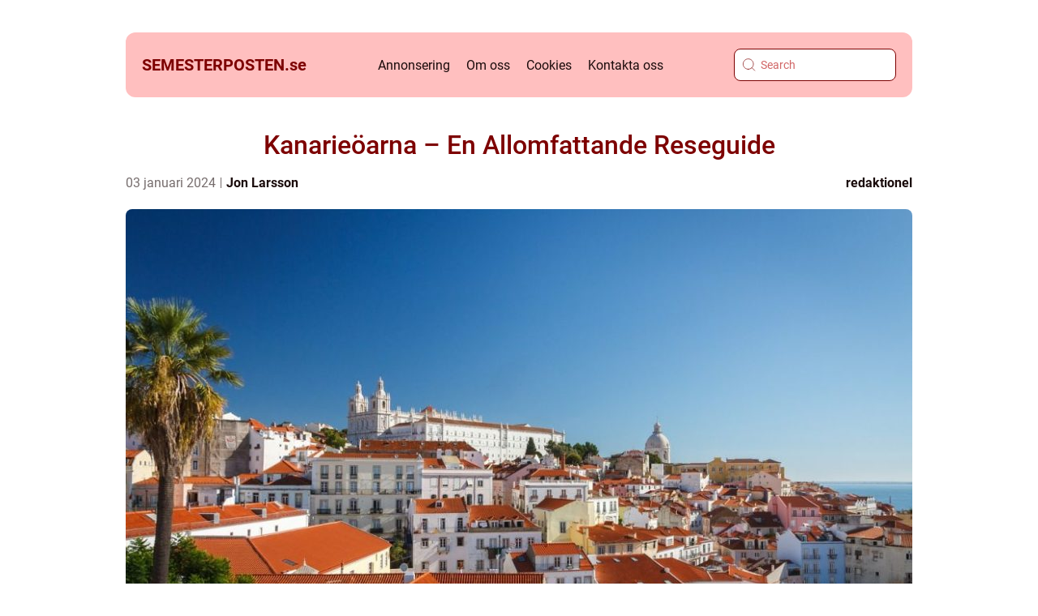

--- FILE ---
content_type: text/html; charset=UTF-8
request_url: https://semesterposten.se/kanarieoarna-en-allomfattande-reseguide/
body_size: 20245
content:
<!doctype html>
<html lang="sv-SE">
<head><meta charset="UTF-8"><script >var _wpmeteor={"rdelay":2000,"elementor-animations":true,"elementor-pp":true,"v":"2.3.10"};if(navigator.userAgent.match(/MSIE|Internet Explorer/i)||navigator.userAgent.match(/Trident\/7\..*?rv:11/i)){var href=document.location.href;if(!href.match(/[?&]wpmeteordisable/)){if(href.indexOf("?")==-1){if(href.indexOf("#")==-1){document.location.href=href+"?wpmeteordisable=1"}else{document.location.href=href.replace("#","?wpmeteordisable=1#")}}else{if(href.indexOf("#")==-1){document.location.href=href+"&wpmeteordisable=1"}else{document.location.href=href.replace("#","&wpmeteordisable=1#")}}}}</script><script >!function(t){var e={};function n(r){if(e[r])return e[r].exports;var o=e[r]={i:r,l:!1,exports:{}};return t[r].call(o.exports,o,o.exports,n),o.l=!0,o.exports}n.m=t,n.c=e,n.d=function(t,e,r){n.o(t,e)||Object.defineProperty(t,e,{enumerable:!0,get:r})},n.r=function(t){"undefined"!=typeof Symbol&&Symbol.toStringTag&&Object.defineProperty(t,Symbol.toStringTag,{value:"Module"}),Object.defineProperty(t,"__esModule",{value:!0})},n.t=function(t,e){if(1&e&&(t=n(t)),8&e)return t;if(4&e&&"object"==typeof t&&t&&t.__esModule)return t;var r=Object.create(null);if(n.r(r),Object.defineProperty(r,"default",{enumerable:!0,value:t}),2&e&&"string"!=typeof t)for(var o in t)n.d(r,o,function(e){return t[e]}.bind(null,o));return r},n.n=function(t){var e=t&&t.__esModule?function(){return t.default}:function(){return t};return n.d(e,"a",e),e},n.o=function(t,e){return Object.prototype.hasOwnProperty.call(t,e)},n.p="/",n(n.s=0)}([function(t,e,n){t.exports=n(1)},function(t,e,n){"use strict";n.r(e);var r=new(function(){function t(){this.l=[]}var e=t.prototype;return e.emit=function(t,e){void 0===e&&(e=null),this.l[t]&&this.l[t].forEach((function(t){return t(e)}))},e.on=function(t,e){var n;(n=this.l)[t]||(n[t]=[]),this.l[t].push(e)},e.off=function(t,e){this.l[t]=(this.l[t]||[]).filter((function(t){return t!==e}))},t}()),o=new Date,i=document,a=function(){function t(){this.known=[]}var e=t.prototype;return e.init=function(){var t,e=this,n=!1,o=function(t){if(!n&&t&&t.fn&&!t.__wpmeteor){var r=function(e){return i.addEventListener("DOMContentLoaded",(function(n){e.bind(i)(t,n)})),this};e.known.push([t,t.fn.ready,t.fn.init.prototype.ready]),t.fn.ready=r,t.fn.init.prototype.ready=r,t.__wpmeteor=!0}return t};window.jQuery&&(t=o(window.jQuery)),Object.defineProperty(window,"jQuery",{get:function(){return t},set:function(e){return t=o(e)}}),r.on("l",(function(){return n=!0}))},e.unmock=function(){this.known.forEach((function(t){var e=t[0],n=t[1],r=t[2];e.fn.ready=n,e.fn.init.prototype.ready=r}))},t}(),c={};!function(t,e){try{var n=Object.defineProperty({},e,{get:function(){c[e]=!0}});t.addEventListener(e,null,n),t.removeEventListener(e,null,n)}catch(t){}}(window,"passive");var u=c,f=window,d=document,s=["mouseover","keydown","touchmove","touchend","wheel"],l=["mouseover","mouseout","touchstart","touchmove","touchend","click"],p="data-wpmeteor-",v=function(){function t(){}return t.prototype.init=function(t){var e=!1,n=!1,o=function t(o){e||(e=!0,s.forEach((function(e){return d.body.removeEventListener(e,t,u)})),clearTimeout(n),location.href.match(/wpmeteornopreload/)||r.emit("pre"),r.emit("fi"))},i=function(t){var e=new MouseEvent("click",{view:t.view,bubbles:!0,cancelable:!0});return Object.defineProperty(e,"target",{writable:!1,value:t.target}),e};t<1e4&&r.on("i",(function(){e||(n=setTimeout(o,t))}));var a=[],c=function(t){t.target&&"dispatchEvent"in t.target&&("click"===t.type?(t.preventDefault(),t.stopPropagation(),a.push(i(t))):"touchmove"!==t.type&&a.push(t),t.target.setAttribute(p+t.type,!0))};r.on("l",(function(){var t;for(l.forEach((function(t){return f.removeEventListener(t,c)}));t=a.shift();){var e=t.target;e.getAttribute(p+"touchstart")&&e.getAttribute(p+"touchend")&&!e.getAttribute(p+"click")?(e.getAttribute(p+"touchmove")||(e.removeAttribute(p+"touchmove"),a.push(i(t))),e.removeAttribute(p+"touchstart"),e.removeAttribute(p+"touchend")):e.removeAttribute(p+t.type),e.dispatchEvent(t)}}));d.addEventListener("DOMContentLoaded",(function t(){s.forEach((function(t){return d.body.addEventListener(t,o,u)})),l.forEach((function(t){return f.addEventListener(t,c)})),d.removeEventListener("DOMContentLoaded",t)}))},t}(),m=document,h=m.createElement("span");h.setAttribute("id","elementor-device-mode"),h.setAttribute("class","elementor-screen-only");var y=window,b=document,g=b.documentElement,w=function(t){return t.getAttribute("class")||""},E=function(t,e){return t.setAttribute("class",e)},L=function(){window.addEventListener("load",(function(){var t=(m.body.appendChild(h),getComputedStyle(h,":after").content.replace(/"/g,"")),e=Math.max(g.clientWidth||0,y.innerWidth||0),n=Math.max(g.clientHeight||0,y.innerHeight||0),o=["_animation_"+t,"animation_"+t,"_animation","_animation","animation"];Array.from(b.querySelectorAll(".elementor-invisible")).forEach((function(t){var i=t.getBoundingClientRect();if(i.top+y.scrollY<=n&&i.left+y.scrollX<e)try{var a=JSON.parse(t.getAttribute("data-settings"));if(a.trigger_source)return;for(var c,u=a._animation_delay||a.animation_delay||0,f=0;f<o.length;f++)if(a[o[f]]){o[f],c=a[o[f]];break}if(c){var d=w(t),s="none"===c?d:d+" animated "+c,l=setTimeout((function(){E(t,s.replace(/\belementor\-invisible\b/,"")),o.forEach((function(t){return delete a[t]})),t.setAttribute("data-settings",JSON.stringify(a))}),u);r.on("fi",(function(){clearTimeout(l),E(t,w(t).replace(new RegExp("\b"+c+"\b"),""))}))}}catch(t){console.error(t)}}))}))},S=document,A="querySelectorAll",O="data-in-mega_smartmenus",_="DOMContentLoaded",j="readystatechange",P="message",k=console.error;!function(t,e,n,i,c,u,f,d,s){var l,p,m=t.constructor.name+"::",h=e.constructor.name+"::",y=function(e,n){n=n||t;for(var r=0;r<this.length;r++)e.call(n,this[r],r,this)};"NodeList"in t&&!NodeList.prototype.forEach&&(NodeList.prototype.forEach=y),"HTMLCollection"in t&&!HTMLCollection.prototype.forEach&&(HTMLCollection.prototype.forEach=y),_wpmeteor["elementor-animations"]&&L(),_wpmeteor["elementor-pp"]&&function(){var t=S.createElement("div");t.innerHTML='<span class="sub-arrow --wp-meteor"><i class="fa" aria-hidden="true"></i></span>';var e=t.firstChild;S.addEventListener("DOMContentLoaded",(function(){Array.from(S[A](".pp-advanced-menu ul")).forEach((function(t){if(!t.getAttribute(O)){(t.getAttribute("class")||"").match(/\bmega\-menu\b/)&&t[A]("ul").forEach((function(t){t.setAttribute(O,!0)}));var n=function(t){for(var e=[];t=t.previousElementSibling;)e.push(t);return e}(t),r=n.filter((function(t){return t})).filter((function(t){return"A"===t.tagName})).pop();if(r||(r=n.map((function(t){return Array.from(t[A]("a"))})).filter((function(t){return t})).flat().pop()),r){var o=e.cloneNode(!0);r.appendChild(o),new MutationObserver((function(t){t.forEach((function(t){t.addedNodes.forEach((function(t){if(1===t.nodeType&&"SPAN"===t.tagName)try{r.removeChild(o)}catch(t){}}))}))})).observe(r,{childList:!0})}}}))}))}();var b,g,w=[],E=[],x={},C=!1,T=!1,M=setTimeout;var N=e[n].bind(e),R=e[i].bind(e),H=t[n].bind(t),D=t[i].bind(t);"undefined"!=typeof EventTarget&&(b=EventTarget.prototype.addEventListener,g=EventTarget.prototype.removeEventListener,N=b.bind(e),R=g.bind(e),H=b.bind(t),D=g.bind(t));var z,q=e.createElement.bind(e),B=e.__proto__.__lookupGetter__("readyState").bind(e);Object.defineProperty(e,"readyState",{get:function(){return z||B()},set:function(t){return z=t}});var Q=function(t){return E.filter((function(e,n){var r=e[0],o=(e[1],e[2]);if(!(t.indexOf(r.type)<0)){o||(o=r.target);try{for(var i=o.constructor.name+"::"+r.type,a=0;a<x[i].length;a++){if(x[i][a])if(!W[i+"::"+n+"::"+a])return!0}}catch(t){}}})).length},W={},I=function(t){E.forEach((function(n,r){var o=n[0],i=n[1],a=n[2];if(!(t.indexOf(o.type)<0)){a||(a=o.target);try{var c=a.constructor.name+"::"+o.type;if((x[c]||[]).length)for(var u=0;u<x[c].length;u++){var f=x[c][u];if(f){var d=c+"::"+r+"::"+u;if(!W[d]){W[d]=!0,e.readyState=i;try{f.hasOwnProperty("prototype")&&f.prototype.constructor!==f?f(o):f.bind(a)(o)}catch(t){k(t,f)}}}}}catch(t){k(t)}}}))};N(_,(function(t){E.push([t,e.readyState,e])})),N(j,(function(t){E.push([t,e.readyState,e])})),H(_,(function(n){E.push([n,e.readyState,t])})),H(d,(function(n){E.push([n,e.readyState,t]),G||I([_,j,P,d])}));var J=function(n){E.push([n,e.readyState,t])};H(P,J),r.on("fi",(function(){T=!0,G=!0,e.readyState="loading",M(X)}));H(d,(function t(){C=!0,T&&!G&&(e.readyState="loading",M(X)),D(d,t)})),(new v).init(_wpmeteor.rdelay);var F=new a;F.init();var G=!1,X=function n(){var o=w.shift();if(o)if(o[c]("data-src"))o.hasAttribute("data-async")?(U(o),M(n)):U(o,n);else if("javascript/blocked"==o.type)U(o),M(n);else if(o.hasAttribute("data-wpmeteor-onload")){var i=o[c]("data-wpmeteor-onload");try{new Function(i).call(o)}catch(t){k(t)}M(n)}else M(n);else if(Q([_,j,P]))I([_,j,P]),M(n);else if(T&&C)if(Q([d,P]))I([d,P]),M(n);else{if(t.RocketLazyLoadScripts)try{RocketLazyLoadScripts.run()}catch(t){k(t)}e.readyState="complete",D(P,J),(x[m+"message"]||[]).forEach((function(t){H(P,t)})),F.unmock(),Z=N,$=R,nt=H,rt=D,G=!1,setTimeout((function(){return r.emit("l")}))}else G=!1},Y=function(t){for(var n=e.createElement("SCRIPT"),r=t.attributes,o=r.length-1;o>=0;o--)n.setAttribute(r[o].name,r[o].value);return n.bypass=!0,n.type=t.hasAttribute("data-wpmeteor-module")?"module":"text/javascript",(t.text||"").match(/^\s*class RocketLazyLoadScripts/)?n.text=t.text.replace(/^\s*class RocketLazyLoadScripts/,"window.RocketLazyLoadScripts=class").replace("RocketLazyLoadScripts.run();",""):n.text=t.text,n[f]("data-wpmeteor-after"),n},K=function(t,e){var n=t.parentNode;n&&n.replaceChild(e,t)},U=function(t,e){if(t[c]("data-src")){var r=Y(t),o=b?b.bind(r):r[n].bind(r);if(e){var i=function(){return M(e)};o(d,i),o(s,i)}r.src=t[c]("data-src"),r[f]("data-src"),K(t,r)}else"javascript/blocked"===t.type?K(t,Y(t)):onLoad&&onLoad()},V=function(t,e){var n=(x[t]||[]).indexOf(e);if(n>=0)return x[t][n]=void 0,!0},Z=function(t,e){if(e&&(t===_||t===j)){var n=h+t;return x[n]=x[n]||[],void x[n].push(e)}for(var r=arguments.length,o=new Array(r>2?r-2:0),i=2;i<r;i++)o[i-2]=arguments[i];return N.apply(void 0,[t,e].concat(o))},$=function(t,e){t===_&&V(h+t,e);return R(t,e)};Object.defineProperties(e,((l={})[n]={get:function(){return Z},set:function(){return Z}},l[i]={get:function(){return $},set:function(){return $}},l)),r.on("pre",(function(){return w.forEach((function(t){var n=t[c]("data-src");if(n){var r=q("link");r.rel="pre"+d,r.as="script",r.href=n,r.crossorigin=!0,e.head.appendChild(r)}}))})),N(_,(function(){e.querySelectorAll("script[data-wpmeteor-after]").forEach((function(t){return w.push(t)}));var t=["link"].map((function(t){return t+"[data-wpmeteor-onload]"})).join(",");e.querySelectorAll(t).forEach((function(t){return w.push(t)}))}));var tt=function(t){if(e.currentScript)try{var n=e.currentScript.parentElement,r=e.currentScript.nextSibling,i=document.createElement("div");i.innerHTML=t,Array.from(i.childNodes).forEach((function(t){"SCRIPT"===t.nodeName?n.insertBefore(Y(t),r):n.insertBefore(t,r)}))}catch(t){console.error(t)}else k((new Date-o)/1e3,"document.currentScript not set",t)},et=function(t){return tt(t+"\n")};Object.defineProperties(e,{write:{get:function(){return tt},set:function(t){return tt=t}},writeln:{get:function(){return et},set:function(t){return et=t}}});var nt=function(t,e){if(e&&(t===d||t===_||t===P)){var n=t===_?h+t:m+t;return x[n]=x[n]||[],void x[n].push(e)}for(var r=arguments.length,o=new Array(r>2?r-2:0),i=2;i<r;i++)o[i-2]=arguments[i];return H.apply(void 0,[t,e].concat(o))},rt=function(t,e){t===d&&V(t===_?h+t:m+t,e);return D(t,e)};Object.defineProperties(t,((p={})[n]={get:function(){return nt},set:function(){return nt}},p[i]={get:function(){return rt},set:function(){return rt}},p));var ot=function(t){var e;return{get:function(){return e},set:function(n){return e&&V(t,n),x[t]=x[t]||[],x[t].push(n),e=n}}},it=ot(m+d);Object.defineProperty(t,"onload",it),N(_,(function(){Object.defineProperty(e.body,"onload",it)})),Object.defineProperty(e,"onreadystatechange",ot(h+j)),Object.defineProperty(t,"onmessage",ot(m+P));var at=1,ct=function(){--at||r.emit("i")};H(d,(function t(){M((function(){e.querySelectorAll("img").forEach((function(t){if(!t.complete&&(t.currentSrc||t.src)&&"lazy"==!(t.loading||"").toLowerCase()||(r=t.getBoundingClientRect(),o=window.innerHeight||document.documentElement.clientHeight,i=window.innerWidth||document.documentElement.clientWidth,r.top>=-1*o*1&&r.left>=-1*i*1&&r.bottom<=2*o&&r.right<=2*i)){var e=new Image;e[n](d,ct),e[n](s,ct),e.src=t.currentSrc||t.src,at++}var r,o,i})),ct()})),D(d,t)}));var ut=Object.defineProperty;Object.defineProperty=function(n,r,o){return n===t&&["jQuery","onload"].indexOf(r)>=0||(n===e||n===e.body)&&["readyState","write"].indexOf(r)>=0?n:ut(n,r,o)},Object.defineProperties=function(t,e){for(var n in e)Object.defineProperty(t,n,e[n]);return t}}(window,document,"addEventListener","removeEventListener","getAttribute",0,"removeAttribute","load","error")}]);
</script>
    
    <meta name="viewport" content="width=device-width, initial-scale=1">

    <link rel="apple-touch-icon" sizes="180x180" href="https://semesterposten.se/wp-content/themes/klikko4_a_04_06_2025/dest/images/favicon.png">
    <link rel="icon" type="image/png" sizes="32x32" href="https://semesterposten.se/wp-content/themes/klikko4_a_04_06_2025/dest/images/favicon.png">
    <link rel="icon" type="image/png" sizes="16x16" href="https://semesterposten.se/wp-content/themes/klikko4_a_04_06_2025/dest/images/favicon.png">
            <title>Kanarieöarna &#8211; En Allomfattande Reseguide</title>
    <meta name='robots' content='index, follow' />
	<style>img:is([sizes="auto" i], [sizes^="auto," i]) { contain-intrinsic-size: 3000px 1500px }</style>
	
	<!-- This site is optimized with the Yoast SEO plugin v25.3.1 - https://yoast.com/wordpress/plugins/seo/ -->
	<meta name="description" content="Utforska allt om Kanarieöarna resa - typer av resor, populära destinationer, historisk bakgrund och kvantitativa mätningar. Upptäck skillnaderna mellan öarna och fördelarna och nackdelarna med en resa hit. Planera din perfekta semester med vår omfattande guide." />
	<link rel="canonical" href="https://semesterposten.se/kanarieoarna-en-allomfattande-reseguide/" />
	<meta property="og:locale" content="sv_SE" />
	<meta property="og:type" content="article" />
	<meta property="og:title" content="Kanarieöarna resa: Upptäck en pärla i Atlanten | Online Tidningen" />
	<meta property="og:description" content="Utforska allt om Kanarieöarna resa - typer av resor, populära destinationer, historisk bakgrund och kvantitativa mätningar. Upptäck skillnaderna mellan öarna och fördelarna och nackdelarna med en resa hit. Planera din perfekta semester med vår omfattande guide." />
	<meta property="og:url" content="https://semesterposten.se/kanarieoarna-en-allomfattande-reseguide/" />
	<meta property="og:site_name" content="Semesterposten | Nyheter och tips om resor" />
	<meta property="article:published_time" content="2024-01-03T02:34:21+00:00" />
	<meta property="article:modified_time" content="2025-08-25T09:18:36+00:00" />
	<meta property="og:image" content="https://semesterposten.se/wp-content/uploads/2024/01/pixabay-4820579.jpeg" />
	<meta property="og:image:width" content="1000" />
	<meta property="og:image:height" content="666" />
	<meta property="og:image:type" content="image/jpeg" />
	<meta name="author" content="Jon Larsson" />
	<meta name="twitter:card" content="summary_large_image" />
	<script type="application/ld+json" class="yoast-schema-graph">{"@context":"https://schema.org","@graph":[{"@type":"WebPage","@id":"https://semesterposten.se/kanarieoarna-en-allomfattande-reseguide/","url":"https://semesterposten.se/kanarieoarna-en-allomfattande-reseguide/","name":"Kanarieöarna resa: Upptäck en pärla i Atlanten | Online Tidningen","isPartOf":{"@id":"https://semesterposten.se/#website"},"primaryImageOfPage":{"@id":"https://semesterposten.se/kanarieoarna-en-allomfattande-reseguide/#primaryimage"},"image":{"@id":"https://semesterposten.se/kanarieoarna-en-allomfattande-reseguide/#primaryimage"},"thumbnailUrl":"https://semesterposten.se/wp-content/uploads/2024/01/pixabay-4820579.jpeg","datePublished":"2024-01-03T02:34:21+00:00","dateModified":"2025-08-25T09:18:36+00:00","author":{"@id":"https://semesterposten.se/#/schema/person/8c40e8146bf6f67ef03ff5e781bd9348"},"description":"Utforska allt om Kanarieöarna resa - typer av resor, populära destinationer, historisk bakgrund och kvantitativa mätningar. Upptäck skillnaderna mellan öarna och fördelarna och nackdelarna med en resa hit. Planera din perfekta semester med vår omfattande guide.","breadcrumb":{"@id":"https://semesterposten.se/kanarieoarna-en-allomfattande-reseguide/#breadcrumb"},"inLanguage":"sv-SE","potentialAction":[{"@type":"ReadAction","target":["https://semesterposten.se/kanarieoarna-en-allomfattande-reseguide/"]}]},{"@type":"ImageObject","inLanguage":"sv-SE","@id":"https://semesterposten.se/kanarieoarna-en-allomfattande-reseguide/#primaryimage","url":"https://semesterposten.se/wp-content/uploads/2024/01/pixabay-4820579.jpeg","contentUrl":"https://semesterposten.se/wp-content/uploads/2024/01/pixabay-4820579.jpeg","width":1000,"height":666},{"@type":"BreadcrumbList","@id":"https://semesterposten.se/kanarieoarna-en-allomfattande-reseguide/#breadcrumb","itemListElement":[{"@type":"ListItem","position":1,"name":"Hem","item":"https://semesterposten.se/"},{"@type":"ListItem","position":2,"name":"Kanarieöarna &#8211; En Allomfattande Reseguide"}]},{"@type":"WebSite","@id":"https://semesterposten.se/#website","url":"https://semesterposten.se/","name":"Semesterposten | Nyheter och tips om resor","description":"Få de senaste nyheterna och tipsen inför din nästa semester på vår hemsida","potentialAction":[{"@type":"SearchAction","target":{"@type":"EntryPoint","urlTemplate":"https://semesterposten.se/?s={search_term_string}"},"query-input":{"@type":"PropertyValueSpecification","valueRequired":true,"valueName":"search_term_string"}}],"inLanguage":"sv-SE"},{"@type":"Person","@id":"https://semesterposten.se/#/schema/person/8c40e8146bf6f67ef03ff5e781bd9348","name":"Jon Larsson","image":{"@type":"ImageObject","inLanguage":"sv-SE","@id":"https://semesterposten.se/#/schema/person/image/","url":"https://secure.gravatar.com/avatar/442767371d6e0d6f685c65723e33166bcb4ab358858ba655601faf5e5294f5c6?s=96&d=mm&r=g","contentUrl":"https://secure.gravatar.com/avatar/442767371d6e0d6f685c65723e33166bcb4ab358858ba655601faf5e5294f5c6?s=96&d=mm&r=g","caption":"Jon Larsson"},"url":"https://semesterposten.se/author/jon_larsson/"}]}</script>
	<!-- / Yoast SEO plugin. -->


<script  data-wpmeteor-after="REORDER" type="javascript/blocked">
/* <![CDATA[ */
window._wpemojiSettings = {"baseUrl":"https:\/\/s.w.org\/images\/core\/emoji\/16.0.1\/72x72\/","ext":".png","svgUrl":"https:\/\/s.w.org\/images\/core\/emoji\/16.0.1\/svg\/","svgExt":".svg","source":{"concatemoji":"https:\/\/semesterposten.se\/wp-includes\/js\/wp-emoji-release.min.js?ver=6.8.3"}};
/*! This file is auto-generated */
!function(s,n){var o,i,e;function c(e){try{var t={supportTests:e,timestamp:(new Date).valueOf()};sessionStorage.setItem(o,JSON.stringify(t))}catch(e){}}function p(e,t,n){e.clearRect(0,0,e.canvas.width,e.canvas.height),e.fillText(t,0,0);var t=new Uint32Array(e.getImageData(0,0,e.canvas.width,e.canvas.height).data),a=(e.clearRect(0,0,e.canvas.width,e.canvas.height),e.fillText(n,0,0),new Uint32Array(e.getImageData(0,0,e.canvas.width,e.canvas.height).data));return t.every(function(e,t){return e===a[t]})}function u(e,t){e.clearRect(0,0,e.canvas.width,e.canvas.height),e.fillText(t,0,0);for(var n=e.getImageData(16,16,1,1),a=0;a<n.data.length;a++)if(0!==n.data[a])return!1;return!0}function f(e,t,n,a){switch(t){case"flag":return n(e,"\ud83c\udff3\ufe0f\u200d\u26a7\ufe0f","\ud83c\udff3\ufe0f\u200b\u26a7\ufe0f")?!1:!n(e,"\ud83c\udde8\ud83c\uddf6","\ud83c\udde8\u200b\ud83c\uddf6")&&!n(e,"\ud83c\udff4\udb40\udc67\udb40\udc62\udb40\udc65\udb40\udc6e\udb40\udc67\udb40\udc7f","\ud83c\udff4\u200b\udb40\udc67\u200b\udb40\udc62\u200b\udb40\udc65\u200b\udb40\udc6e\u200b\udb40\udc67\u200b\udb40\udc7f");case"emoji":return!a(e,"\ud83e\udedf")}return!1}function g(e,t,n,a){var r="undefined"!=typeof WorkerGlobalScope&&self instanceof WorkerGlobalScope?new OffscreenCanvas(300,150):s.createElement("canvas"),o=r.getContext("2d",{willReadFrequently:!0}),i=(o.textBaseline="top",o.font="600 32px Arial",{});return e.forEach(function(e){i[e]=t(o,e,n,a)}),i}function t(e){var t=s.createElement("script");t.src=e,t.defer=!0,s.head.appendChild(t)}"undefined"!=typeof Promise&&(o="wpEmojiSettingsSupports",i=["flag","emoji"],n.supports={everything:!0,everythingExceptFlag:!0},e=new Promise(function(e){s.addEventListener("DOMContentLoaded",e,{once:!0})}),new Promise(function(t){var n=function(){try{var e=JSON.parse(sessionStorage.getItem(o));if("object"==typeof e&&"number"==typeof e.timestamp&&(new Date).valueOf()<e.timestamp+604800&&"object"==typeof e.supportTests)return e.supportTests}catch(e){}return null}();if(!n){if("undefined"!=typeof Worker&&"undefined"!=typeof OffscreenCanvas&&"undefined"!=typeof URL&&URL.createObjectURL&&"undefined"!=typeof Blob)try{var e="postMessage("+g.toString()+"("+[JSON.stringify(i),f.toString(),p.toString(),u.toString()].join(",")+"));",a=new Blob([e],{type:"text/javascript"}),r=new Worker(URL.createObjectURL(a),{name:"wpTestEmojiSupports"});return void(r.onmessage=function(e){c(n=e.data),r.terminate(),t(n)})}catch(e){}c(n=g(i,f,p,u))}t(n)}).then(function(e){for(var t in e)n.supports[t]=e[t],n.supports.everything=n.supports.everything&&n.supports[t],"flag"!==t&&(n.supports.everythingExceptFlag=n.supports.everythingExceptFlag&&n.supports[t]);n.supports.everythingExceptFlag=n.supports.everythingExceptFlag&&!n.supports.flag,n.DOMReady=!1,n.readyCallback=function(){n.DOMReady=!0}}).then(function(){return e}).then(function(){var e;n.supports.everything||(n.readyCallback(),(e=n.source||{}).concatemoji?t(e.concatemoji):e.wpemoji&&e.twemoji&&(t(e.twemoji),t(e.wpemoji)))}))}((window,document),window._wpemojiSettings);
/* ]]> */
</script>
<style id='wp-emoji-styles-inline-css' type='text/css'>

	img.wp-smiley, img.emoji {
		display: inline !important;
		border: none !important;
		box-shadow: none !important;
		height: 1em !important;
		width: 1em !important;
		margin: 0 0.07em !important;
		vertical-align: -0.1em !important;
		background: none !important;
		padding: 0 !important;
	}
</style>
<link rel='stylesheet' id='wp-block-library-css' href='https://semesterposten.se/wp-includes/css/dist/block-library/style.min.css?ver=6.8.3' type='text/css' media='all' />
<style id='classic-theme-styles-inline-css' type='text/css'>
/*! This file is auto-generated */
.wp-block-button__link{color:#fff;background-color:#32373c;border-radius:9999px;box-shadow:none;text-decoration:none;padding:calc(.667em + 2px) calc(1.333em + 2px);font-size:1.125em}.wp-block-file__button{background:#32373c;color:#fff;text-decoration:none}
</style>
<style id='global-styles-inline-css' type='text/css'>
:root{--wp--preset--aspect-ratio--square: 1;--wp--preset--aspect-ratio--4-3: 4/3;--wp--preset--aspect-ratio--3-4: 3/4;--wp--preset--aspect-ratio--3-2: 3/2;--wp--preset--aspect-ratio--2-3: 2/3;--wp--preset--aspect-ratio--16-9: 16/9;--wp--preset--aspect-ratio--9-16: 9/16;--wp--preset--color--black: #000000;--wp--preset--color--cyan-bluish-gray: #abb8c3;--wp--preset--color--white: #ffffff;--wp--preset--color--pale-pink: #f78da7;--wp--preset--color--vivid-red: #cf2e2e;--wp--preset--color--luminous-vivid-orange: #ff6900;--wp--preset--color--luminous-vivid-amber: #fcb900;--wp--preset--color--light-green-cyan: #7bdcb5;--wp--preset--color--vivid-green-cyan: #00d084;--wp--preset--color--pale-cyan-blue: #8ed1fc;--wp--preset--color--vivid-cyan-blue: #0693e3;--wp--preset--color--vivid-purple: #9b51e0;--wp--preset--gradient--vivid-cyan-blue-to-vivid-purple: linear-gradient(135deg,rgba(6,147,227,1) 0%,rgb(155,81,224) 100%);--wp--preset--gradient--light-green-cyan-to-vivid-green-cyan: linear-gradient(135deg,rgb(122,220,180) 0%,rgb(0,208,130) 100%);--wp--preset--gradient--luminous-vivid-amber-to-luminous-vivid-orange: linear-gradient(135deg,rgba(252,185,0,1) 0%,rgba(255,105,0,1) 100%);--wp--preset--gradient--luminous-vivid-orange-to-vivid-red: linear-gradient(135deg,rgba(255,105,0,1) 0%,rgb(207,46,46) 100%);--wp--preset--gradient--very-light-gray-to-cyan-bluish-gray: linear-gradient(135deg,rgb(238,238,238) 0%,rgb(169,184,195) 100%);--wp--preset--gradient--cool-to-warm-spectrum: linear-gradient(135deg,rgb(74,234,220) 0%,rgb(151,120,209) 20%,rgb(207,42,186) 40%,rgb(238,44,130) 60%,rgb(251,105,98) 80%,rgb(254,248,76) 100%);--wp--preset--gradient--blush-light-purple: linear-gradient(135deg,rgb(255,206,236) 0%,rgb(152,150,240) 100%);--wp--preset--gradient--blush-bordeaux: linear-gradient(135deg,rgb(254,205,165) 0%,rgb(254,45,45) 50%,rgb(107,0,62) 100%);--wp--preset--gradient--luminous-dusk: linear-gradient(135deg,rgb(255,203,112) 0%,rgb(199,81,192) 50%,rgb(65,88,208) 100%);--wp--preset--gradient--pale-ocean: linear-gradient(135deg,rgb(255,245,203) 0%,rgb(182,227,212) 50%,rgb(51,167,181) 100%);--wp--preset--gradient--electric-grass: linear-gradient(135deg,rgb(202,248,128) 0%,rgb(113,206,126) 100%);--wp--preset--gradient--midnight: linear-gradient(135deg,rgb(2,3,129) 0%,rgb(40,116,252) 100%);--wp--preset--font-size--small: 13px;--wp--preset--font-size--medium: 20px;--wp--preset--font-size--large: 36px;--wp--preset--font-size--x-large: 42px;--wp--preset--spacing--20: 0.44rem;--wp--preset--spacing--30: 0.67rem;--wp--preset--spacing--40: 1rem;--wp--preset--spacing--50: 1.5rem;--wp--preset--spacing--60: 2.25rem;--wp--preset--spacing--70: 3.38rem;--wp--preset--spacing--80: 5.06rem;--wp--preset--shadow--natural: 6px 6px 9px rgba(0, 0, 0, 0.2);--wp--preset--shadow--deep: 12px 12px 50px rgba(0, 0, 0, 0.4);--wp--preset--shadow--sharp: 6px 6px 0px rgba(0, 0, 0, 0.2);--wp--preset--shadow--outlined: 6px 6px 0px -3px rgba(255, 255, 255, 1), 6px 6px rgba(0, 0, 0, 1);--wp--preset--shadow--crisp: 6px 6px 0px rgba(0, 0, 0, 1);}:where(.is-layout-flex){gap: 0.5em;}:where(.is-layout-grid){gap: 0.5em;}body .is-layout-flex{display: flex;}.is-layout-flex{flex-wrap: wrap;align-items: center;}.is-layout-flex > :is(*, div){margin: 0;}body .is-layout-grid{display: grid;}.is-layout-grid > :is(*, div){margin: 0;}:where(.wp-block-columns.is-layout-flex){gap: 2em;}:where(.wp-block-columns.is-layout-grid){gap: 2em;}:where(.wp-block-post-template.is-layout-flex){gap: 1.25em;}:where(.wp-block-post-template.is-layout-grid){gap: 1.25em;}.has-black-color{color: var(--wp--preset--color--black) !important;}.has-cyan-bluish-gray-color{color: var(--wp--preset--color--cyan-bluish-gray) !important;}.has-white-color{color: var(--wp--preset--color--white) !important;}.has-pale-pink-color{color: var(--wp--preset--color--pale-pink) !important;}.has-vivid-red-color{color: var(--wp--preset--color--vivid-red) !important;}.has-luminous-vivid-orange-color{color: var(--wp--preset--color--luminous-vivid-orange) !important;}.has-luminous-vivid-amber-color{color: var(--wp--preset--color--luminous-vivid-amber) !important;}.has-light-green-cyan-color{color: var(--wp--preset--color--light-green-cyan) !important;}.has-vivid-green-cyan-color{color: var(--wp--preset--color--vivid-green-cyan) !important;}.has-pale-cyan-blue-color{color: var(--wp--preset--color--pale-cyan-blue) !important;}.has-vivid-cyan-blue-color{color: var(--wp--preset--color--vivid-cyan-blue) !important;}.has-vivid-purple-color{color: var(--wp--preset--color--vivid-purple) !important;}.has-black-background-color{background-color: var(--wp--preset--color--black) !important;}.has-cyan-bluish-gray-background-color{background-color: var(--wp--preset--color--cyan-bluish-gray) !important;}.has-white-background-color{background-color: var(--wp--preset--color--white) !important;}.has-pale-pink-background-color{background-color: var(--wp--preset--color--pale-pink) !important;}.has-vivid-red-background-color{background-color: var(--wp--preset--color--vivid-red) !important;}.has-luminous-vivid-orange-background-color{background-color: var(--wp--preset--color--luminous-vivid-orange) !important;}.has-luminous-vivid-amber-background-color{background-color: var(--wp--preset--color--luminous-vivid-amber) !important;}.has-light-green-cyan-background-color{background-color: var(--wp--preset--color--light-green-cyan) !important;}.has-vivid-green-cyan-background-color{background-color: var(--wp--preset--color--vivid-green-cyan) !important;}.has-pale-cyan-blue-background-color{background-color: var(--wp--preset--color--pale-cyan-blue) !important;}.has-vivid-cyan-blue-background-color{background-color: var(--wp--preset--color--vivid-cyan-blue) !important;}.has-vivid-purple-background-color{background-color: var(--wp--preset--color--vivid-purple) !important;}.has-black-border-color{border-color: var(--wp--preset--color--black) !important;}.has-cyan-bluish-gray-border-color{border-color: var(--wp--preset--color--cyan-bluish-gray) !important;}.has-white-border-color{border-color: var(--wp--preset--color--white) !important;}.has-pale-pink-border-color{border-color: var(--wp--preset--color--pale-pink) !important;}.has-vivid-red-border-color{border-color: var(--wp--preset--color--vivid-red) !important;}.has-luminous-vivid-orange-border-color{border-color: var(--wp--preset--color--luminous-vivid-orange) !important;}.has-luminous-vivid-amber-border-color{border-color: var(--wp--preset--color--luminous-vivid-amber) !important;}.has-light-green-cyan-border-color{border-color: var(--wp--preset--color--light-green-cyan) !important;}.has-vivid-green-cyan-border-color{border-color: var(--wp--preset--color--vivid-green-cyan) !important;}.has-pale-cyan-blue-border-color{border-color: var(--wp--preset--color--pale-cyan-blue) !important;}.has-vivid-cyan-blue-border-color{border-color: var(--wp--preset--color--vivid-cyan-blue) !important;}.has-vivid-purple-border-color{border-color: var(--wp--preset--color--vivid-purple) !important;}.has-vivid-cyan-blue-to-vivid-purple-gradient-background{background: var(--wp--preset--gradient--vivid-cyan-blue-to-vivid-purple) !important;}.has-light-green-cyan-to-vivid-green-cyan-gradient-background{background: var(--wp--preset--gradient--light-green-cyan-to-vivid-green-cyan) !important;}.has-luminous-vivid-amber-to-luminous-vivid-orange-gradient-background{background: var(--wp--preset--gradient--luminous-vivid-amber-to-luminous-vivid-orange) !important;}.has-luminous-vivid-orange-to-vivid-red-gradient-background{background: var(--wp--preset--gradient--luminous-vivid-orange-to-vivid-red) !important;}.has-very-light-gray-to-cyan-bluish-gray-gradient-background{background: var(--wp--preset--gradient--very-light-gray-to-cyan-bluish-gray) !important;}.has-cool-to-warm-spectrum-gradient-background{background: var(--wp--preset--gradient--cool-to-warm-spectrum) !important;}.has-blush-light-purple-gradient-background{background: var(--wp--preset--gradient--blush-light-purple) !important;}.has-blush-bordeaux-gradient-background{background: var(--wp--preset--gradient--blush-bordeaux) !important;}.has-luminous-dusk-gradient-background{background: var(--wp--preset--gradient--luminous-dusk) !important;}.has-pale-ocean-gradient-background{background: var(--wp--preset--gradient--pale-ocean) !important;}.has-electric-grass-gradient-background{background: var(--wp--preset--gradient--electric-grass) !important;}.has-midnight-gradient-background{background: var(--wp--preset--gradient--midnight) !important;}.has-small-font-size{font-size: var(--wp--preset--font-size--small) !important;}.has-medium-font-size{font-size: var(--wp--preset--font-size--medium) !important;}.has-large-font-size{font-size: var(--wp--preset--font-size--large) !important;}.has-x-large-font-size{font-size: var(--wp--preset--font-size--x-large) !important;}
:where(.wp-block-post-template.is-layout-flex){gap: 1.25em;}:where(.wp-block-post-template.is-layout-grid){gap: 1.25em;}
:where(.wp-block-columns.is-layout-flex){gap: 2em;}:where(.wp-block-columns.is-layout-grid){gap: 2em;}
:root :where(.wp-block-pullquote){font-size: 1.5em;line-height: 1.6;}
</style>
<link rel='stylesheet' id='theme-a-style-css' href='https://semesterposten.se/wp-content/themes/klikko4_a_04_06_2025/style.css?ver=6.8.3' type='text/css' media='all' />
<link rel='stylesheet' id='main-style-css' href='https://semesterposten.se/wp-content/themes/klikko4_a_04_06_2025/dest/css/app.css?ver=6.8.3' type='text/css' media='all' />
<link rel='stylesheet' id='owl-carousel-css' href='https://semesterposten.se/wp-content/themes/klikko4_a_04_06_2025/dest/css/owl.carousel.min.css?ver=1' type='text/css' media='all' />
<script  data-wpmeteor-after="REORDER" type="javascript/blocked" data-src="https://semesterposten.se/wp-includes/js/jquery/jquery.min.js?ver=3.7.1" id="jquery-core-js"></script>
<script  data-wpmeteor-after="REORDER" type="javascript/blocked" data-src="https://semesterposten.se/wp-includes/js/jquery/jquery-migrate.min.js?ver=3.4.1" id="jquery-migrate-js"></script>
<link rel="https://api.w.org/" href="https://semesterposten.se/wp-json/" /><link rel="alternate" title="JSON" type="application/json" href="https://semesterposten.se/wp-json/wp/v2/posts/929" /><link rel="EditURI" type="application/rsd+xml" title="RSD" href="https://semesterposten.se/xmlrpc.php?rsd" />
<meta name="generator" content="WordPress 6.8.3" />
<link rel='shortlink' href='https://semesterposten.se/?p=929' />
<link rel="alternate" title="oEmbed (JSON)" type="application/json+oembed" href="https://semesterposten.se/wp-json/oembed/1.0/embed?url=https%3A%2F%2Fsemesterposten.se%2Fkanarieoarna-en-allomfattande-reseguide%2F" />
<link rel="alternate" title="oEmbed (XML)" type="text/xml+oembed" href="https://semesterposten.se/wp-json/oembed/1.0/embed?url=https%3A%2F%2Fsemesterposten.se%2Fkanarieoarna-en-allomfattande-reseguide%2F&#038;format=xml" />

    <script type="application/ld+json">
        {
          "@context": "https://schema.org",
          "@type": "NewsArticle",
          "mainEntityOfPage": {
            "@type": "WebPage",
            "@id": "https://semesterposten.se/kanarieoarna-en-allomfattande-reseguide/"
          },
          "headline": "Kanarieöarna &#8211; En Allomfattande Reseguide",
          "image": "https://semesterposten.se/wp-content/uploads/2024/01/pixabay-4820579.jpeg",
          "datePublished": "2024-01-03T03:34:21+01:00",
          "dateModified":  "2025-08-25T11:18:36+02:00",
          "author": {
            "@type": "Person",
            "name": "Jon Larsson"
          },
          "publisher": {
             "@type": "Organization",
             "name": "Semesterposten | Nyheter och tips om resor",
             "logo": {
                "@type": "ImageObject",
                "url": "https://semesterposten.se/wp-content/themes/klikko4_a_04_06_2025/dest/images/favicon.png"
             }
          }
        }
    </script>

    <link rel="icon" href="https://semesterposten.se/wp-content/uploads/2019/10/Fav_ico.png" sizes="32x32" />
<link rel="icon" href="https://semesterposten.se/wp-content/uploads/2019/10/Fav_ico.png" sizes="192x192" />
<link rel="apple-touch-icon" href="https://semesterposten.se/wp-content/uploads/2019/10/Fav_ico.png" />
<meta name="msapplication-TileImage" content="https://semesterposten.se/wp-content/uploads/2019/10/Fav_ico.png" />
</head>

<body class="wp-singular post-template-default single single-post postid-929 single-format-standard wp-theme-klikko4_a_04_06_2025">
<header class="aa-header-block">
    <div class="aa-mobile-bg"><span></span></div>
    <div class="aa-max-width-content aa-container-fluid">
        <div class="aa-header-block__wrapper">
            <a href="https://semesterposten.se">
                <span class="aa-site-name">
                    semesterposten.<span>se</span>                </span>
            </a>
            <div class="menu-klikko-main-menu-container"><ul id="menu-klikko-main-menu" class="menu"><li id="menu-item-1049" class="menu-item menu-item-type-post_type menu-item-object-page menu-item-1049"><a href="https://semesterposten.se/annonsering/">Annonsering</a></li>
<li id="menu-item-1050" class="menu-item menu-item-type-post_type menu-item-object-page menu-item-1050"><a href="https://semesterposten.se/om-oss/">Om oss</a></li>
<li id="menu-item-1051" class="menu-item menu-item-type-post_type menu-item-object-page menu-item-privacy-policy menu-item-1051"><a rel="privacy-policy" href="https://semesterposten.se/cookies/">Cookies</a></li>
<li id="menu-item-1052" class="menu-item menu-item-type-post_type menu-item-object-page menu-item-1052"><a href="https://semesterposten.se/kontakta-oss/">Kontakta oss</a></li>
</ul></div>            <form id="aa-search" class="aa-search-form" method="get" action="https://semesterposten.se/">
                <input class="aa-search-form__input" placeholder="Search" type="search" value="" name="s" id="aa-search-input">
                <input class="aa-search-form__submit" type="submit" value="">
            </form>
            <div class="aa-mobile-items">
                <div class="aa-mobile-items__search"></div>
                <div class="aa-mobile-items__menu"></div>
            </div>
        </div>
    </div>
</header>
<main>
    <div class="aa-top-banner">
        <div id="HeaderWideBanner970" class="aa-banner aa-wide-banner"></div>    </div>
    <div class="aa-main-wrapper">
        <div class="aa-left-banner-block">
            <div id="LeftSidebarScrollBanner300" class="aa-banner"></div>        </div>

    <div class="aa-single-blog">
        <section class="aa-main-content__head">
            <h1>Kanarieöarna &#8211; En Allomfattande Reseguide</h1>
                <div class="aa-card-data">

                <div class="aa-card-info">
            <span class="aa-card-date">
                03 januari 2024            </span>
            <span class="aa-card-author">
                <a href="https://semesterposten.se/author/jon_larsson/">Jon Larsson</a>            </span>
        </div>

                    <div class="aa-card-categories">
                <a href="https://semesterposten.se/category/redaktionel/" rel="tag">redaktionel</a>            </div>
        
    </div>
                                <div class="aa-main-content__image">
                    <img width="970" height="600" src="https://semesterposten.se/wp-content/uploads/2024/01/pixabay-4820579-970x600.jpeg" class="attachment-front-large size-front-large" alt="" decoding="async" fetchpriority="high" />                </div>
                        <div class="aa-main-content__text">
                <h2>Kanarieöarna Resa &#8211; Upptäck Utmärkelsen av Atlanten</h2>
<h2>Introduction:</h2>
<p>
                         <picture><source srcset="https://wsnonline.dk/storage/image-gallery-images/pixabay-6519196.webp" type="image/webp"><source srcset="https://wsnonline.dk/storage/image-gallery-images/pixabay-6519196.webp" type="image/jpeg"><img decoding="async" style="max-width: 400px!important; height: auto!important;display: block!important; margin-left: auto!important; margin-right: auto!important;" src="https://wsnonline.dk/storage/image-gallery-images/pixabay-6519196.jpeg" alt="travel to europe">
                         </picture></p>
<p>Kanarieöarna, belägna i Atlanten utanför nordvästra Afrikas kust, är en fantastisk destination som lockar resenärer från hela världen. Med sin varierande natur, soliga klimat, och vänliga människor erbjuder dessa öar något för alla. I denna omfattande artikel kommer vi att utforska allt du behöver veta om Kanarieöarna resa, inklusive olika typer av resor, populära destinationer och historiska perspektiv.</p>
<h2>En Översikt av Kanarieöarna Resa</h2>
<p>Kanarieöarna resa erbjuder en mix av avkoppling, äventyr och kulturell utforskning. Med åtskilliga resoralternativ är möjligheterna oändliga. Oavsett om du är intresserad av sol och bad, vandring i spektakulär natur eller utforska charmiga småstäder, kommer Kanarieöarna att överträffa dina förväntningar.</p>
<h2>Typer av Kanarieöarna Resa och Populära Destinationer</h2>
<p>Kanarieöarna erbjuder ett brett utbud av resmöjligheter. Här är några av de vanligaste typerna av resor och destinationer att utforska:</p>
<h2>1. Sol- och Badsemestrar:</h2>
<p>De som söker sol och bad kommer inte bli besvikna på Kanarieöarna. Öarna erbjuder vackra stränder med turkost vatten perfekt för simning och vattensporter. Populära soliga destinationer inkluderar Gran Canaria, Teneriffa och Fuerteventura.</p>
<h2>2. Vandring och Natursköna Upplevelser:</h2>
<p>Kanarieöarna är kända för sin fantastiska natur och erbjuder många vandringsleder och naturreservat att utforska. Öarna erbjuder enastående naturliga underverk såsom Teide Nationalpark på Teneriffa och Caldera de Taburiente Nationalpark på La Palma.</p>
<h2>3. Kulturell Utforskning:</h2>
<p>För de som vill upptäcka den rika historien och kulturen på Kanarieöarna finns det många historiska sevärdheter och charmiga stadskärnor att besöka. Lanzarote erbjuder exempelvis ett UNESCO världsarv i form av Cueva de los Verdes och Teguise, den äldsta staden på ön.</p>
<h2>Kvantitativa Mätningar om Kanarieöarna Resa</h2>
<p>För att få en bättre bild av Kanarieöarna resa, låt oss titta på några kvantitativa mätningar som hjälper oss att förstå skalan på turismen på dessa öar:</p>
<p>1. Årlig turistankomst: Enligt statistik från Kanarieöarnas turistbyrå besöker över 15 miljoner turister öarna varje år.</p>
<p>2. Populäraste månaden att resa: Högkonjunkturen för turism inträffar under månaderna juni till augusti, när de flesta besökare väljer att semestra här.</p>
<p>3. Genomsnittlig vistelselängd: Besökare stannar i genomsnitt cirka 10 dagar på Kanarieöarna, vilket ger tillräckligt med tid att utforska flera öar.</p>
<p>4. Populära aktiviteter: De mest populära aktiviteterna bland besökare inkluderar solbadning, vandring och utforska lokala sevärdheter och kultur.</p>
<p><span style="width:560px;height:315px;display:block;margin:20px auto 40px;" class="fx-youtube-iframe-box"><br />
                                <iframe style="display:block;margin:auto;border: unset;" width="560" height="315" src="https://www.youtube.com/embed/ZsWqxEuTupM"
                                            title="travel to europe" frameborder="0"
                                            allow="accelerometer; autoplay; clipboard-write; encrypted-media; gyroscope; picture-in-picture; web-share" allowfullscreen><br />
                                </iframe><br />
                            </span> &#8211; Platsen för infogning av videon kan markeras i texten.</p>
<h2>Skillnader Mellan De Olika Kanarieöarna Resor</h2>
<p>Trots att Kanarieöarna är en grupp öar, erbjuder varje ö sin egen unika atmosfär och särdrag som skiljer den från de andra. Här är några av skillnaderna mellan de olika Kanarieöarna resor:</p>
<p>1. Landsskap och Natur: Varje ö har sitt eget unika landskap. Medan Fuerteventura är känd för sina sanddyner och långa stränder, erbjuder Teneriffa dramatiska vulkaniska vyer och lummiga skogar.</p>
<p>2. Storstadsupplevelser: De större öarna, som Teneriffa och Gran Canaria, erbjuder livliga städer med shoppingområden, restauranger och nattliv, medan mindre öar som La Gomera har en mer lugn och avslappnad atmosfär.</p>
<p>3. Historia och kultur: Varje ö har sin egen rika historia och kultur att utforska. Lanzarote erbjuder konstverk av den berömda konstnären César Manrique, medan La Palma har ett stort antal historiska sevärdheter och traditionella festivaler.</p>
<p>Historisk Genomgång av För- och Nackdelar med Kanarieöarna Resa</p>
<p>Kanarieöarna har varit en populär semesterdestination i många år. Här är några för- och nackdelar att tänka på när du planerar din Kanarieöarna resa:</p>
<h2>Fördelar:</h2>
<p>1. Väder: Kanarieöarna erbjuder ett behagligt klimat året runt, vilket gör dem till en perfekt plats för en solsemester när som helst.</p>
<p>2. Tillgänglighet: Med många flygplatser och direktflyg från olika destinationer i Europa är Kanarieöarna lättillgängliga för resenärer från hela världen.</p>
<p>3. Prisvärdhet: Kanarieöarna erbjuder ett brett utbud av boendealternativ och aktiviteter, vilket gör dem till en relativt prisvärd destinationsval.</p>
<p>4. Varierade Aktiviteter: De olika öarna erbjuder många olika aktiviteter, från bad och avkoppling på stranden till äventyrssporter och kulturella sevärdheter.</p>
<h2>Nackdelar:</h2>
<p>1. Turisttäthet: Under högsäsongen kan Kanarieöarna vara mycket populära, vilket kan leda till trängsel på stränder och turistiska platser.</p>
<p>2. Avstånd från vissa orter: Medan Kanarieöarna är relativt nära Europa, kan resan vara längre för resenärer från andra delar av världen.</p>
<p>3. Potentiell överexploatering: På grund av den stora turismen kan vissa delar av öarna ha påverkats negativt av överexploatering och förlorat viss charm.</p>
<h2>Sammanfattning:</h2>
<p>Kanarieöarna resa erbjuder en fantastisk blandning av sol och bad, natursköna upplevelser och spännande kultur. Turismen blomstrar på dessa öar med miljontals besökare varje år. Varje ö har sin särprägel och unika sevärdheter att erbjuda, och det finns många fördelar och nackdelar att tänka på när man planerar en resa hit. Oavsett om du är ute efter avkoppling eller äventyr, kommer Kanarieöarna definitivt ge dig en oförglömlig semesterupplevelse.</p>
<p><span style="width:560px;height:315px;display:block;margin:20px auto 40px;" class="fx-youtube-iframe-box"><br />
                                <iframe style="display:block;margin:auto;border: unset;" width="560" height="315" src="https://www.youtube.com/embed/GUDLlaK_hTY"
                                            title="travel to europe" frameborder="0"
                                            allow="accelerometer; autoplay; clipboard-write; encrypted-media; gyroscope; picture-in-picture; web-share" allowfullscreen><br />
                                </iframe><br />
                            </span></p>
<p>Med denna omfattande artikel om Kanarieöarna resa hoppas vi att du nu har den kunskap och information du behöver för att planera din egen resa till denna fantastiska destination. Oavsett vad du letar efter, kommer Kanarieöarna att inte bara möta, utan även överträffa dina förväntningar.</p>
<div class="schema-faq-wrapper">
<h2 style="text-align: center; margin-bottom: 20px;"><span style="border: 1px solid black; padding: 10px 50px;">FAQ</span><br />
		</h2>
<div itemscope itemtype="https://schema.org/FAQPage" style="border: 1px solid black; padding: 20px;">
<div itemscope itemprop="mainEntity" itemtype="https://schema.org/Question">
<h3><span itemprop="name">Vilka är de populäraste destinationerna på Kanarieöarna?</span></h3>
<div itemscope itemprop="acceptedAnswer" itemtype="https://schema.org/Answer">
<div itemprop="text">De populäraste destinationerna på Kanarieöarna inkluderar Gran Canaria, Teneriffa och Fuerteventura. Dessa öar erbjuder fantastiska stränder, soligt väder och ett brett utbud av aktiviteter och sevärdheter.</div>
</p></div>
</p></div>
<div itemscope itemprop="mainEntity" itemtype="https://schema.org/Question">
<h3><span itemprop="name">Vad är den genomsnittliga vistelselängden för besökare på Kanarieöarna?</span></h3>
<div itemscope itemprop="acceptedAnswer" itemtype="https://schema.org/Answer">
<div itemprop="text">Den genomsnittliga vistelselängden för besökare på Kanarieöarna är cirka 10 dagar. Detta ger resenärer tillräckligt med tid att utforska olika öar och uppleva allt som destinationen har att erbjuda.</div>
</p></div>
</p></div>
<div itemscope itemprop="mainEntity" itemtype="https://schema.org/Question">
<h3><span itemprop="name">Vilka är några fördelar och nackdelar med att resa till Kanarieöarna?</span></h3>
<div itemscope itemprop="acceptedAnswer" itemtype="https://schema.org/Answer">
<div itemprop="text">Några fördelar med att resa till Kanarieöarna inkluderar ett behagligt klimat året runt, enkel tillgänglighet från olika delar av Europa, relativt prisvärda alternativ och ett brett utbud av aktiviteter att välja mellan. Nackdelar kan vara trängsel på stränder och sevärdheter under högsäsong, längre avstånd för resenärer från andra delar av världen, samt vissa områden som kan ha påverkats negativt av överexploatering.</div>
</p></div>
</p></div>
</p></div>
</p></div>
            </div>
            
    <div class="aa-section-sitemap">
        <a href="https://semesterposten.se/sitemap/" class="aa-sitemap-title">
            Läs fler inlägg här        </a>
    </div>

                <div class="aa-inner-content-banner aa-big">
    <div id="BodyTopWideBanner970" class="aa-banner-l"></div>
    <div id="BodyTopWideBanner728" class="aa-banner-m"></div>
    <div id="BodyTopMobileBanner320" class="aa-banner-s"></div>
</div>        </section>
        <section class="aa-main-content">
            <div class="aa-main-block">
                
    <h2 class="aa-more-news">
        Fler nyheter    </h2>

                    <div class="aa-main-content__recent">
                                                <div class="aa-main-block__item">
                                
<div class="aa-main-block__item__image">
        <a href="https://semesterposten.se/surfa-i-spanien-din-guide-till-sol-vagor-och-aventyr/">
        <img width="334" height="239" src="https://semesterposten.se/wp-content/uploads/2025/06/5206196ef259ae2a7d71b6ec70c171da72379692-334x239.jpg" class="attachment-vertical-image size-vertical-image" alt="" decoding="async" srcset="https://semesterposten.se/wp-content/uploads/2025/06/5206196ef259ae2a7d71b6ec70c171da72379692-334x239.jpg 334w, https://semesterposten.se/wp-content/uploads/2025/06/5206196ef259ae2a7d71b6ec70c171da72379692-167x120.jpg 167w" sizes="(max-width: 334px) 100vw, 334px" />    </a>
    </div>
<div class="aa-main-block__item__info">
        <div class="aa-card-data">

                <div class="aa-card-info">
            <span class="aa-card-date">
                08 juni 2025            </span>
            <span class="aa-card-author">
                <a href="https://semesterposten.se/author/malin_lindgren/">Malin Lindgren</a>            </span>
        </div>

                    <div class="aa-card-categories">
                <a href="https://semesterposten.se/category/redaktionel/" rel="tag">redaktionel</a>            </div>
        
    </div>
        <a href="https://semesterposten.se/surfa-i-spanien-din-guide-till-sol-vagor-och-aventyr/">
        <h3 class="aa-short-title">Surfa i Spanien: Din guide till sol, vågor och äventyr</h3>
    </a>
    <a href="https://semesterposten.se/surfa-i-spanien-din-guide-till-sol-vagor-och-aventyr/">
        <p class="aa-short-snippet">Kanarieöarna Resa &#8211; Upptäck Utmärkelsen av Atlanten Introduction: Kanarieöarna, belägna i Atlanten utanför nordvästra Afrikas kust, är en fantastisk destination som lockar resenärer från hela världen. Med sin varierande natur, soliga klimat, oc...</p>
    </a>
</div>
                            </div>
                                                    <div class="aa-main-block__item">
                                
<div class="aa-main-block__item__image">
        <a href="https://semesterposten.se/stugor-i-grovelsjon-en-guide-till-avkoppling-i-fjallmiljo/">
        <img width="334" height="239" src="https://semesterposten.se/wp-content/uploads/2025/06/OgcJIKRnRC8-334x239.jpeg" class="attachment-vertical-image size-vertical-image" alt="" decoding="async" srcset="https://semesterposten.se/wp-content/uploads/2025/06/OgcJIKRnRC8-334x239.jpeg 334w, https://semesterposten.se/wp-content/uploads/2025/06/OgcJIKRnRC8-167x120.jpeg 167w" sizes="(max-width: 334px) 100vw, 334px" />    </a>
    </div>
<div class="aa-main-block__item__info">
        <div class="aa-card-data">

                <div class="aa-card-info">
            <span class="aa-card-date">
                02 juni 2025            </span>
            <span class="aa-card-author">
                <a href="https://semesterposten.se/author/sofia_blom/">Sofia Blom</a>            </span>
        </div>

                    <div class="aa-card-categories">
                <a href="https://semesterposten.se/category/redaktionel/" rel="tag">redaktionel</a>            </div>
        
    </div>
        <a href="https://semesterposten.se/stugor-i-grovelsjon-en-guide-till-avkoppling-i-fjallmiljo/">
        <h3 class="aa-short-title">Stugor i Grövelsjön: En guide till avkoppling i fjällmiljö</h3>
    </a>
    <a href="https://semesterposten.se/stugor-i-grovelsjon-en-guide-till-avkoppling-i-fjallmiljo/">
        <p class="aa-short-snippet">Kanarieöarna Resa &#8211; Upptäck Utmärkelsen av Atlanten Introduction: Kanarieöarna, belägna i Atlanten utanför nordvästra Afrikas kust, är en fantastisk destination som lockar resenärer från hela världen. Med sin varierande natur, soliga klimat, oc...</p>
    </a>
</div>
                            </div>
                                                    <div class="aa-main-block__item">
                                
<div class="aa-main-block__item__image">
        <a href="https://semesterposten.se/gotland-en-klassresa-utover-det-vanliga/">
        <img width="334" height="239" src="https://semesterposten.se/wp-content/uploads/2024/11/pixabay-2046303-334x239.jpeg" class="attachment-vertical-image size-vertical-image" alt="" decoding="async" srcset="https://semesterposten.se/wp-content/uploads/2024/11/pixabay-2046303-334x239.jpeg 334w, https://semesterposten.se/wp-content/uploads/2024/11/pixabay-2046303-167x120.jpeg 167w" sizes="(max-width: 334px) 100vw, 334px" />    </a>
    </div>
<div class="aa-main-block__item__info">
        <div class="aa-card-data">

                <div class="aa-card-info">
            <span class="aa-card-date">
                05 november 2024            </span>
            <span class="aa-card-author">
                <a href="https://semesterposten.se/author/fredrik_dahl/">Fredrik Dahl</a>            </span>
        </div>

                    <div class="aa-card-categories">
                <a href="https://semesterposten.se/category/redaktionel/" rel="tag">redaktionel</a>            </div>
        
    </div>
        <a href="https://semesterposten.se/gotland-en-klassresa-utover-det-vanliga/">
        <h3 class="aa-short-title">Gotland: En Klassresa Utöver det Vanliga</h3>
    </a>
    <a href="https://semesterposten.se/gotland-en-klassresa-utover-det-vanliga/">
        <p class="aa-short-snippet">Kanarieöarna Resa &#8211; Upptäck Utmärkelsen av Atlanten Introduction: Kanarieöarna, belägna i Atlanten utanför nordvästra Afrikas kust, är en fantastisk destination som lockar resenärer från hela världen. Med sin varierande natur, soliga klimat, oc...</p>
    </a>
</div>
                            </div>
                                                    <div class="aa-main-block__item">
                                
<div class="aa-main-block__item__image">
        <a href="https://semesterposten.se/maklare-pa-mallorca-din-nyckel-till-ett-dromhem-i-solen/">
        <img width="334" height="239" src="https://semesterposten.se/wp-content/uploads/2024/01/P_nM4HIeX8Y-334x239.jpeg" class="attachment-vertical-image size-vertical-image" alt="" decoding="async" srcset="https://semesterposten.se/wp-content/uploads/2024/01/P_nM4HIeX8Y-334x239.jpeg 334w, https://semesterposten.se/wp-content/uploads/2024/01/P_nM4HIeX8Y-167x120.jpeg 167w" sizes="(max-width: 334px) 100vw, 334px" />    </a>
    </div>
<div class="aa-main-block__item__info">
        <div class="aa-card-data">

                <div class="aa-card-info">
            <span class="aa-card-date">
                22 januari 2024            </span>
            <span class="aa-card-author">
                <a href="https://semesterposten.se/author/elias_hedin/">Elias Hedin</a>            </span>
        </div>

                    <div class="aa-card-categories">
                <a href="https://semesterposten.se/category/redaktionel/" rel="tag">redaktionel</a>            </div>
        
    </div>
        <a href="https://semesterposten.se/maklare-pa-mallorca-din-nyckel-till-ett-dromhem-i-solen/">
        <h3 class="aa-short-title">Mäklare på Mallorca: Din nyckel till ett drömhem i solen</h3>
    </a>
    <a href="https://semesterposten.se/maklare-pa-mallorca-din-nyckel-till-ett-dromhem-i-solen/">
        <p class="aa-short-snippet">Kanarieöarna Resa &#8211; Upptäck Utmärkelsen av Atlanten Introduction: Kanarieöarna, belägna i Atlanten utanför nordvästra Afrikas kust, är en fantastisk destination som lockar resenärer från hela världen. Med sin varierande natur, soliga klimat, oc...</p>
    </a>
</div>
                            </div>
                                                            </div>
                <div class="aa-inner-content-banner aa-middle">
    <div id="BodyMiddleWideBanner728" class="aa-banner aa-banner-m"></div>
    <div id="BodyMiddleMobileBanner320" class="aa-banner aa-banner-s"></div>
</div>                <div class="aa-recent-block">
                    <div class="aa-recent-block__wrapper">
                        <div class="aa-recent-block__wrapper__item">
                    <a href="https://semesterposten.se/sevardheter-i-rom-en-omfattande-guide-till-den-eviga-staden/">
        <img width="167" height="120" src="https://semesterposten.se/wp-content/uploads/2024/01/pixabay-1799670-1-167x120.jpeg" class="attachment-recent-image size-recent-image" alt="" decoding="async" srcset="https://semesterposten.se/wp-content/uploads/2024/01/pixabay-1799670-1-167x120.jpeg 167w, https://semesterposten.se/wp-content/uploads/2024/01/pixabay-1799670-1-334x239.jpeg 334w" sizes="(max-width: 167px) 100vw, 167px" />    </a>
                    <p class="aa-recent-block__wrapper__item__date">
                    18 januari 2024                </p>
                <a href="https://semesterposten.se/sevardheter-i-rom-en-omfattande-guide-till-den-eviga-staden/">
                    <h3 class="aa-short-title">Sevärdheter i Rom - En omfattande guide till den e...</h3>
                </a>
            </div>
                    <div class="aa-recent-block__wrapper__item">
                    <a href="https://semesterposten.se/flyga-till-england-en-djupgaende-guide-for-resenarer/">
        <img width="167" height="120" src="https://semesterposten.se/wp-content/uploads/2024/01/pixabay-6471576-1-167x120.jpeg" class="attachment-recent-image size-recent-image" alt="" decoding="async" srcset="https://semesterposten.se/wp-content/uploads/2024/01/pixabay-6471576-1-167x120.jpeg 167w, https://semesterposten.se/wp-content/uploads/2024/01/pixabay-6471576-1-334x239.jpeg 334w" sizes="(max-width: 167px) 100vw, 167px" />    </a>
                    <p class="aa-recent-block__wrapper__item__date">
                    18 januari 2024                </p>
                <a href="https://semesterposten.se/flyga-till-england-en-djupgaende-guide-for-resenarer/">
                    <h3 class="aa-short-title">Flyga till England: En djupgående guide för resenä...</h3>
                </a>
            </div>
                    <div class="aa-recent-block__wrapper__item">
                    <a href="https://semesterposten.se/aka-till-spanien-en-oforglomlig-semesterupplevelse/">
        <img width="167" height="120" src="https://semesterposten.se/wp-content/uploads/2024/01/pixabay-4529605-167x120.jpeg" class="attachment-recent-image size-recent-image" alt="" decoding="async" srcset="https://semesterposten.se/wp-content/uploads/2024/01/pixabay-4529605-167x120.jpeg 167w, https://semesterposten.se/wp-content/uploads/2024/01/pixabay-4529605-334x239.jpeg 334w" sizes="(max-width: 167px) 100vw, 167px" />    </a>
                    <p class="aa-recent-block__wrapper__item__date">
                    18 januari 2024                </p>
                <a href="https://semesterposten.se/aka-till-spanien-en-oforglomlig-semesterupplevelse/">
                    <h3 class="aa-short-title">Åka till Spanien - En oförglömlig semesterupplevel...</h3>
                </a>
            </div>
                    <div class="aa-recent-block__wrapper__item">
                    <a href="https://semesterposten.se/flyga-till-skottland-upptack-de-skotska-hoglanden-och-myternas-land/">
        <img width="167" height="120" src="https://semesterposten.se/wp-content/uploads/2024/01/pixabay-1610395-167x120.jpeg" class="attachment-recent-image size-recent-image" alt="" decoding="async" srcset="https://semesterposten.se/wp-content/uploads/2024/01/pixabay-1610395-167x120.jpeg 167w, https://semesterposten.se/wp-content/uploads/2024/01/pixabay-1610395-334x239.jpeg 334w" sizes="(max-width: 167px) 100vw, 167px" />    </a>
                    <p class="aa-recent-block__wrapper__item__date">
                    17 januari 2024                </p>
                <a href="https://semesterposten.se/flyga-till-skottland-upptack-de-skotska-hoglanden-och-myternas-land/">
                    <h3 class="aa-short-title">Flyga till Skottland: Upptäck De Skotska Höglanden...</h3>
                </a>
            </div>
                    <div class="aa-recent-block__wrapper__item">
                    <a href="https://semesterposten.se/aka-till-frankrike-upptack-den-mangfaldiga-charmen-i-detta-vackra-land/">
        <img width="167" height="120" src="https://semesterposten.se/wp-content/uploads/2024/01/pixabay-1788310-167x120.jpeg" class="attachment-recent-image size-recent-image" alt="" decoding="async" srcset="https://semesterposten.se/wp-content/uploads/2024/01/pixabay-1788310-167x120.jpeg 167w, https://semesterposten.se/wp-content/uploads/2024/01/pixabay-1788310-334x239.jpeg 334w" sizes="(max-width: 167px) 100vw, 167px" />    </a>
                    <p class="aa-recent-block__wrapper__item__date">
                    17 januari 2024                </p>
                <a href="https://semesterposten.se/aka-till-frankrike-upptack-den-mangfaldiga-charmen-i-detta-vackra-land/">
                    <h3 class="aa-short-title">Åka till Frankrike: Upptäck den Mångfaldiga Charme...</h3>
                </a>
            </div>
                    <div class="aa-recent-block__wrapper__item">
                    <a href="https://semesterposten.se/flyga-till-las-palmas-en-underbar-semesterdestination/">
        <img width="167" height="120" src="https://semesterposten.se/wp-content/uploads/2024/01/pixabay-5818738-2-167x120.jpeg" class="attachment-recent-image size-recent-image" alt="" decoding="async" srcset="https://semesterposten.se/wp-content/uploads/2024/01/pixabay-5818738-2-167x120.jpeg 167w, https://semesterposten.se/wp-content/uploads/2024/01/pixabay-5818738-2-334x239.jpeg 334w" sizes="(max-width: 167px) 100vw, 167px" />    </a>
                    <p class="aa-recent-block__wrapper__item__date">
                    17 januari 2024                </p>
                <a href="https://semesterposten.se/flyga-till-las-palmas-en-underbar-semesterdestination/">
                    <h3 class="aa-short-title">Flyga till Las Palmas - En underbar semesterdestin...</h3>
                </a>
            </div>
                    <div class="aa-recent-block__wrapper__item">
                    <a href="https://semesterposten.se/flyga-till-valencia-en-overgripande-grundlig-oversikt/">
        <img width="167" height="120" src="https://semesterposten.se/wp-content/uploads/2024/01/pixabay-7062654-1-167x120.jpeg" class="attachment-recent-image size-recent-image" alt="" decoding="async" srcset="https://semesterposten.se/wp-content/uploads/2024/01/pixabay-7062654-1-167x120.jpeg 167w, https://semesterposten.se/wp-content/uploads/2024/01/pixabay-7062654-1-334x239.jpeg 334w" sizes="(max-width: 167px) 100vw, 167px" />    </a>
                    <p class="aa-recent-block__wrapper__item__date">
                    16 januari 2024                </p>
                <a href="https://semesterposten.se/flyga-till-valencia-en-overgripande-grundlig-oversikt/">
                    <h3 class="aa-short-title">Flyga till Valencia  en övergripande, grundlig öve...</h3>
                </a>
            </div>
                    <div class="aa-recent-block__wrapper__item">
                    <a href="https://semesterposten.se/flyga-till-italien-en-omfattande-guide-for-resenarer/">
        <img width="167" height="120" src="https://semesterposten.se/wp-content/uploads/2024/01/pixabay-3592874-1-167x120.jpeg" class="attachment-recent-image size-recent-image" alt="" decoding="async" srcset="https://semesterposten.se/wp-content/uploads/2024/01/pixabay-3592874-1-167x120.jpeg 167w, https://semesterposten.se/wp-content/uploads/2024/01/pixabay-3592874-1-334x239.jpeg 334w" sizes="(max-width: 167px) 100vw, 167px" />    </a>
                    <p class="aa-recent-block__wrapper__item__date">
                    16 januari 2024                </p>
                <a href="https://semesterposten.se/flyga-till-italien-en-omfattande-guide-for-resenarer/">
                    <h3 class="aa-short-title">Flyga till Italien: En omfattande guide för resenä...</h3>
                </a>
            </div>
                    <div class="aa-recent-block__wrapper__item">
                    <a href="https://semesterposten.se/aka-till-italien/">
        <img width="167" height="120" src="https://semesterposten.se/wp-content/uploads/2024/01/pixabay-5405649-167x120.jpeg" class="attachment-recent-image size-recent-image" alt="" decoding="async" srcset="https://semesterposten.se/wp-content/uploads/2024/01/pixabay-5405649-167x120.jpeg 167w, https://semesterposten.se/wp-content/uploads/2024/01/pixabay-5405649-334x239.jpeg 334w" sizes="(max-width: 167px) 100vw, 167px" />    </a>
                    <p class="aa-recent-block__wrapper__item__date">
                    16 januari 2024                </p>
                <a href="https://semesterposten.se/aka-till-italien/">
                    <h3 class="aa-short-title">Åka till Italien</h3>
                </a>
            </div>
                    <div class="aa-recent-block__wrapper__item">
                    <a href="https://semesterposten.se/flyga-till-schweiz-upptack-detta-vackra-land/">
        <img width="167" height="120" src="https://semesterposten.se/wp-content/uploads/2024/01/pixabay-4820681-1-167x120.jpeg" class="attachment-recent-image size-recent-image" alt="" decoding="async" srcset="https://semesterposten.se/wp-content/uploads/2024/01/pixabay-4820681-1-167x120.jpeg 167w, https://semesterposten.se/wp-content/uploads/2024/01/pixabay-4820681-1-334x239.jpeg 334w" sizes="(max-width: 167px) 100vw, 167px" />    </a>
                    <p class="aa-recent-block__wrapper__item__date">
                    15 januari 2024                </p>
                <a href="https://semesterposten.se/flyga-till-schweiz-upptack-detta-vackra-land/">
                    <h3 class="aa-short-title">Flyga till Schweiz: Upptäck detta vackra land</h3>
                </a>
            </div>
                    <div class="aa-recent-block__wrapper__item">
                    <a href="https://semesterposten.se/aka-till-london-en-mangfacetterad-och-historisk-destination/">
        <img width="167" height="120" src="https://semesterposten.se/wp-content/uploads/2024/01/pixabay-4970019-167x120.jpeg" class="attachment-recent-image size-recent-image" alt="" decoding="async" srcset="https://semesterposten.se/wp-content/uploads/2024/01/pixabay-4970019-167x120.jpeg 167w, https://semesterposten.se/wp-content/uploads/2024/01/pixabay-4970019-334x239.jpeg 334w" sizes="(max-width: 167px) 100vw, 167px" />    </a>
                    <p class="aa-recent-block__wrapper__item__date">
                    15 januari 2024                </p>
                <a href="https://semesterposten.se/aka-till-london-en-mangfacetterad-och-historisk-destination/">
                    <h3 class="aa-short-title">Åka till London: En mångfacetterad och historisk d...</h3>
                </a>
            </div>
                    <div class="aa-recent-block__wrapper__item">
                    <a href="https://semesterposten.se/berlin-sevardheter-utforska-tysklands-historiska-huvudstad/">
        <img width="167" height="120" src="https://semesterposten.se/wp-content/uploads/2024/01/pixabay-5208579-167x120.jpeg" class="attachment-recent-image size-recent-image" alt="" decoding="async" srcset="https://semesterposten.se/wp-content/uploads/2024/01/pixabay-5208579-167x120.jpeg 167w, https://semesterposten.se/wp-content/uploads/2024/01/pixabay-5208579-334x239.jpeg 334w" sizes="(max-width: 167px) 100vw, 167px" />    </a>
                    <p class="aa-recent-block__wrapper__item__date">
                    15 januari 2024                </p>
                <a href="https://semesterposten.se/berlin-sevardheter-utforska-tysklands-historiska-huvudstad/">
                    <h3 class="aa-short-title">Berlin Sevärdheter: Utforska Tysklands Historiska ...</h3>
                </a>
            </div>
                    <div class="aa-recent-block__wrapper__item">
                    <a href="https://semesterposten.se/att-flyga-till-polen-ar-ett-populart-resmal-for-manga-privatpersoner/">
        <img width="167" height="120" src="https://semesterposten.se/wp-content/uploads/2024/01/pixabay-8008681-167x120.jpeg" class="attachment-recent-image size-recent-image" alt="" decoding="async" srcset="https://semesterposten.se/wp-content/uploads/2024/01/pixabay-8008681-167x120.jpeg 167w, https://semesterposten.se/wp-content/uploads/2024/01/pixabay-8008681-334x239.jpeg 334w" sizes="(max-width: 167px) 100vw, 167px" />    </a>
                    <p class="aa-recent-block__wrapper__item__date">
                    14 januari 2024                </p>
                <a href="https://semesterposten.se/att-flyga-till-polen-ar-ett-populart-resmal-for-manga-privatpersoner/">
                    <h3 class="aa-short-title">Att flyga till Polen är ett populärt resmål för må...</h3>
                </a>
            </div>
                    <div class="aa-recent-block__wrapper__item">
                    <a href="https://semesterposten.se/aka-till-tyskland-utforska-en-rik-kultur-och-historia/">
        <img width="167" height="120" src="https://semesterposten.se/wp-content/uploads/2024/01/pixabay-4152197-167x120.jpeg" class="attachment-recent-image size-recent-image" alt="" decoding="async" srcset="https://semesterposten.se/wp-content/uploads/2024/01/pixabay-4152197-167x120.jpeg 167w, https://semesterposten.se/wp-content/uploads/2024/01/pixabay-4152197-334x239.jpeg 334w" sizes="(max-width: 167px) 100vw, 167px" />    </a>
                    <p class="aa-recent-block__wrapper__item__date">
                    14 januari 2024                </p>
                <a href="https://semesterposten.se/aka-till-tyskland-utforska-en-rik-kultur-och-historia/">
                    <h3 class="aa-short-title">Åka till Tyskland: Utforska en rik kultur och hist...</h3>
                </a>
            </div>
                    <div class="aa-recent-block__wrapper__item">
                    <a href="https://semesterposten.se/aka-till-grekland-utforska-det-antika-landet/">
        <img width="167" height="120" src="https://semesterposten.se/wp-content/uploads/2024/01/pixabay-5214286-167x120.jpeg" class="attachment-recent-image size-recent-image" alt="" decoding="async" srcset="https://semesterposten.se/wp-content/uploads/2024/01/pixabay-5214286-167x120.jpeg 167w, https://semesterposten.se/wp-content/uploads/2024/01/pixabay-5214286-334x239.jpeg 334w" sizes="(max-width: 167px) 100vw, 167px" />    </a>
                    <p class="aa-recent-block__wrapper__item__date">
                    14 januari 2024                </p>
                <a href="https://semesterposten.se/aka-till-grekland-utforska-det-antika-landet/">
                    <h3 class="aa-short-title">Åka till Grekland: Utforska det Antika Landet</h3>
                </a>
            </div>
                    <div class="aa-recent-block__wrapper__item">
                    <a href="https://semesterposten.se/flyga-till-kanarieoarna-en-flygresa-till-paradiset/">
        <img width="167" height="120" src="https://semesterposten.se/wp-content/uploads/2024/01/pixabay-8268841-167x120.jpeg" class="attachment-recent-image size-recent-image" alt="" decoding="async" srcset="https://semesterposten.se/wp-content/uploads/2024/01/pixabay-8268841-167x120.jpeg 167w, https://semesterposten.se/wp-content/uploads/2024/01/pixabay-8268841-334x239.jpeg 334w" sizes="(max-width: 167px) 100vw, 167px" />    </a>
                    <p class="aa-recent-block__wrapper__item__date">
                    13 januari 2024                </p>
                <a href="https://semesterposten.se/flyga-till-kanarieoarna-en-flygresa-till-paradiset/">
                    <h3 class="aa-short-title">Flyga till Kanarieöarna - En Flygresa till Paradis...</h3>
                </a>
            </div>
                    <div class="aa-recent-block__wrapper__item">
                    <a href="https://semesterposten.se/flyga-till-rom-en-omfattande-guide-till-en-oforglomlig-resa/">
        <img width="167" height="120" src="https://semesterposten.se/wp-content/uploads/2024/01/pixabay-5310783-1-167x120.jpeg" class="attachment-recent-image size-recent-image" alt="" decoding="async" srcset="https://semesterposten.se/wp-content/uploads/2024/01/pixabay-5310783-1-167x120.jpeg 167w, https://semesterposten.se/wp-content/uploads/2024/01/pixabay-5310783-1-334x239.jpeg 334w" sizes="(max-width: 167px) 100vw, 167px" />    </a>
                    <p class="aa-recent-block__wrapper__item__date">
                    13 januari 2024                </p>
                <a href="https://semesterposten.se/flyga-till-rom-en-omfattande-guide-till-en-oforglomlig-resa/">
                    <h3 class="aa-short-title">Flyga till Rom: En omfattande guide till en oförgl...</h3>
                </a>
            </div>
                    <div class="aa-recent-block__wrapper__item">
                    <a href="https://semesterposten.se/flyga-till-ibiza-en-paradisisk-resa-till-den-spanska-on/">
        <img width="167" height="120" src="https://semesterposten.se/wp-content/uploads/2024/01/pixabay-5310783-167x120.jpeg" class="attachment-recent-image size-recent-image" alt="" decoding="async" srcset="https://semesterposten.se/wp-content/uploads/2024/01/pixabay-5310783-167x120.jpeg 167w, https://semesterposten.se/wp-content/uploads/2024/01/pixabay-5310783-334x239.jpeg 334w" sizes="(max-width: 167px) 100vw, 167px" />    </a>
                    <p class="aa-recent-block__wrapper__item__date">
                    13 januari 2024                </p>
                <a href="https://semesterposten.se/flyga-till-ibiza-en-paradisisk-resa-till-den-spanska-on/">
                    <h3 class="aa-short-title">Flyga till Ibiza: En paradisisk resa till den span...</h3>
                </a>
            </div>
                    <div class="aa-recent-block__wrapper__item">
                    <a href="https://semesterposten.se/aka-till-england-en-fascinerande-upplevelse/">
        <img width="167" height="120" src="https://semesterposten.se/wp-content/uploads/2024/01/pixabay-5302626-167x120.jpeg" class="attachment-recent-image size-recent-image" alt="" decoding="async" srcset="https://semesterposten.se/wp-content/uploads/2024/01/pixabay-5302626-167x120.jpeg 167w, https://semesterposten.se/wp-content/uploads/2024/01/pixabay-5302626-334x239.jpeg 334w" sizes="(max-width: 167px) 100vw, 167px" />    </a>
                    <p class="aa-recent-block__wrapper__item__date">
                    12 januari 2024                </p>
                <a href="https://semesterposten.se/aka-till-england-en-fascinerande-upplevelse/">
                    <h3 class="aa-short-title">Åka till England: En Fascinerande Upplevelse</h3>
                </a>
            </div>
                    <div class="aa-recent-block__wrapper__item">
                    <a href="https://semesterposten.se/barcelona-sevardheter-en-utforlig-guide/">
        <img width="167" height="120" src="https://semesterposten.se/wp-content/uploads/2024/01/pixabay-4303275-167x120.jpeg" class="attachment-recent-image size-recent-image" alt="" decoding="async" srcset="https://semesterposten.se/wp-content/uploads/2024/01/pixabay-4303275-167x120.jpeg 167w, https://semesterposten.se/wp-content/uploads/2024/01/pixabay-4303275-334x239.jpeg 334w" sizes="(max-width: 167px) 100vw, 167px" />    </a>
                    <p class="aa-recent-block__wrapper__item__date">
                    12 januari 2024                </p>
                <a href="https://semesterposten.se/barcelona-sevardheter-en-utforlig-guide/">
                    <h3 class="aa-short-title">Barcelona Sevärdheter: En Utförlig Guide</h3>
                </a>
            </div>
                    <div class="aa-recent-block__wrapper__item">
                    <a href="https://semesterposten.se/flyga-till-tyskland-en-guide-for-privatpersoner/">
        <img width="167" height="120" src="https://semesterposten.se/wp-content/uploads/2024/01/pixabay-5818738-1-167x120.jpeg" class="attachment-recent-image size-recent-image" alt="" decoding="async" srcset="https://semesterposten.se/wp-content/uploads/2024/01/pixabay-5818738-1-167x120.jpeg 167w, https://semesterposten.se/wp-content/uploads/2024/01/pixabay-5818738-1-334x239.jpeg 334w" sizes="(max-width: 167px) 100vw, 167px" />    </a>
                    <p class="aa-recent-block__wrapper__item__date">
                    12 januari 2024                </p>
                <a href="https://semesterposten.se/flyga-till-tyskland-en-guide-for-privatpersoner/">
                    <h3 class="aa-short-title">Flyga till Tyskland: En Guide för Privatpersoner</h3>
                </a>
            </div>
                    <div class="aa-recent-block__wrapper__item">
                    <a href="https://semesterposten.se/flyga-till-sicilien-en-komplett-guide-for-den-ressugna/">
        <img width="167" height="120" src="https://semesterposten.se/wp-content/uploads/2024/01/pixabay-4794636-1-167x120.jpeg" class="attachment-recent-image size-recent-image" alt="" decoding="async" srcset="https://semesterposten.se/wp-content/uploads/2024/01/pixabay-4794636-1-167x120.jpeg 167w, https://semesterposten.se/wp-content/uploads/2024/01/pixabay-4794636-1-334x239.jpeg 334w" sizes="(max-width: 167px) 100vw, 167px" />    </a>
                    <p class="aa-recent-block__wrapper__item__date">
                    11 januari 2024                </p>
                <a href="https://semesterposten.se/flyga-till-sicilien-en-komplett-guide-for-den-ressugna/">
                    <h3 class="aa-short-title">Flyga till Sicilien: En komplett guide för den res...</h3>
                </a>
            </div>
                    <div class="aa-recent-block__wrapper__item">
                    <a href="https://semesterposten.se/resa-tyskland-upptacka-ett-land-fullt-av-historia-kultur-och-naturskona-upplevelser/">
        <img width="167" height="120" src="https://semesterposten.se/wp-content/uploads/2024/01/pixabay-3383088-167x120.jpeg" class="attachment-recent-image size-recent-image" alt="" decoding="async" srcset="https://semesterposten.se/wp-content/uploads/2024/01/pixabay-3383088-167x120.jpeg 167w, https://semesterposten.se/wp-content/uploads/2024/01/pixabay-3383088-334x239.jpeg 334w" sizes="(max-width: 167px) 100vw, 167px" />    </a>
                    <p class="aa-recent-block__wrapper__item__date">
                    11 januari 2024                </p>
                <a href="https://semesterposten.se/resa-tyskland-upptacka-ett-land-fullt-av-historia-kultur-och-naturskona-upplevelser/">
                    <h3 class="aa-short-title">Resa Tyskland - Upptäcka ett Land Fullt av Histori...</h3>
                </a>
            </div>
                    <div class="aa-recent-block__wrapper__item">
                    <a href="https://semesterposten.se/resa-paris-en-fordjupning-om-den-vackra-staden/">
        <img width="167" height="120" src="https://semesterposten.se/wp-content/uploads/2024/01/pixabay-839282-167x120.jpeg" class="attachment-recent-image size-recent-image" alt="" decoding="async" srcset="https://semesterposten.se/wp-content/uploads/2024/01/pixabay-839282-167x120.jpeg 167w, https://semesterposten.se/wp-content/uploads/2024/01/pixabay-839282-334x239.jpeg 334w" sizes="(max-width: 167px) 100vw, 167px" />    </a>
                    <p class="aa-recent-block__wrapper__item__date">
                    11 januari 2024                </p>
                <a href="https://semesterposten.se/resa-paris-en-fordjupning-om-den-vackra-staden/">
                    <h3 class="aa-short-title">Resa Paris: En fördjupning om den vackra staden</h3>
                </a>
            </div>
                    <div class="aa-recent-block__wrapper__item">
                    <a href="https://semesterposten.se/resa-till-ungern-en-oforglomlig-upplevelse/">
        <img width="167" height="120" src="https://semesterposten.se/wp-content/uploads/2024/01/pixabay-5818730-167x120.jpeg" class="attachment-recent-image size-recent-image" alt="" decoding="async" srcset="https://semesterposten.se/wp-content/uploads/2024/01/pixabay-5818730-167x120.jpeg 167w, https://semesterposten.se/wp-content/uploads/2024/01/pixabay-5818730-334x239.jpeg 334w" sizes="(max-width: 167px) 100vw, 167px" />    </a>
                    <p class="aa-recent-block__wrapper__item__date">
                    10 januari 2024                </p>
                <a href="https://semesterposten.se/resa-till-ungern-en-oforglomlig-upplevelse/">
                    <h3 class="aa-short-title">Resa till Ungern  En Oförglömlig Upplevelse</h3>
                </a>
            </div>
                    <div class="aa-recent-block__wrapper__item">
                    <a href="https://semesterposten.se/resa-i-europa-upptackningar-och-fakta/">
        <img width="167" height="120" src="https://semesterposten.se/wp-content/uploads/2024/01/pixabay-6470467-1-167x120.jpeg" class="attachment-recent-image size-recent-image" alt="" decoding="async" srcset="https://semesterposten.se/wp-content/uploads/2024/01/pixabay-6470467-1-167x120.jpeg 167w, https://semesterposten.se/wp-content/uploads/2024/01/pixabay-6470467-1-334x239.jpeg 334w" sizes="(max-width: 167px) 100vw, 167px" />    </a>
                    <p class="aa-recent-block__wrapper__item__date">
                    10 januari 2024                </p>
                <a href="https://semesterposten.se/resa-i-europa-upptackningar-och-fakta/">
                    <h3 class="aa-short-title">Resa i Europa: Upptäckningar och fakta</h3>
                </a>
            </div>
                    <div class="aa-recent-block__wrapper__item">
                    <a href="https://semesterposten.se/resa-till-kreta-upptack-en-grekisk-parla/">
        <img width="167" height="120" src="https://semesterposten.se/wp-content/uploads/2024/01/pixabay-4472321-1-167x120.jpeg" class="attachment-recent-image size-recent-image" alt="" decoding="async" srcset="https://semesterposten.se/wp-content/uploads/2024/01/pixabay-4472321-1-167x120.jpeg 167w, https://semesterposten.se/wp-content/uploads/2024/01/pixabay-4472321-1-334x239.jpeg 334w" sizes="(max-width: 167px) 100vw, 167px" />    </a>
                    <p class="aa-recent-block__wrapper__item__date">
                    10 januari 2024                </p>
                <a href="https://semesterposten.se/resa-till-kreta-upptack-en-grekisk-parla/">
                    <h3 class="aa-short-title">Resa till Kreta - Upptäck en grekisk pärla</h3>
                </a>
            </div>
                    <div class="aa-recent-block__wrapper__item">
                    <a href="https://semesterposten.se/resa-till-belgien-utforska-detta-fascinerande-land/">
        <img width="167" height="120" src="https://semesterposten.se/wp-content/uploads/2024/01/pixabay-413700-167x120.jpeg" class="attachment-recent-image size-recent-image" alt="" decoding="async" srcset="https://semesterposten.se/wp-content/uploads/2024/01/pixabay-413700-167x120.jpeg 167w, https://semesterposten.se/wp-content/uploads/2024/01/pixabay-413700-334x239.jpeg 334w" sizes="(max-width: 167px) 100vw, 167px" />    </a>
                    <p class="aa-recent-block__wrapper__item__date">
                    09 januari 2024                </p>
                <a href="https://semesterposten.se/resa-till-belgien-utforska-detta-fascinerande-land/">
                    <h3 class="aa-short-title">Resa till Belgien - Utforska detta fascinerande la...</h3>
                </a>
            </div>
                    <div class="aa-recent-block__wrapper__item">
                    <a href="https://semesterposten.se/resa-till-grekland-upptack-det-magnifika-landet/">
        <img width="167" height="120" src="https://semesterposten.se/wp-content/uploads/2024/01/pixabay-4746300-167x120.jpeg" class="attachment-recent-image size-recent-image" alt="" decoding="async" srcset="https://semesterposten.se/wp-content/uploads/2024/01/pixabay-4746300-167x120.jpeg 167w, https://semesterposten.se/wp-content/uploads/2024/01/pixabay-4746300-334x239.jpeg 334w" sizes="(max-width: 167px) 100vw, 167px" />    </a>
                    <p class="aa-recent-block__wrapper__item__date">
                    09 januari 2024                </p>
                <a href="https://semesterposten.se/resa-till-grekland-upptack-det-magnifika-landet/">
                    <h3 class="aa-short-title">Resa till Grekland - Upptäck det Magnifika Landet</h3>
                </a>
            </div>
                    <div class="aa-recent-block__wrapper__item">
                    <a href="https://semesterposten.se/resa-malta-en-grundlig-oversikt-for-privatpersoner/">
        <img width="167" height="120" src="https://semesterposten.se/wp-content/uploads/2024/01/pixabay-3547224-1-167x120.jpeg" class="attachment-recent-image size-recent-image" alt="" decoding="async" srcset="https://semesterposten.se/wp-content/uploads/2024/01/pixabay-3547224-1-167x120.jpeg 167w, https://semesterposten.se/wp-content/uploads/2024/01/pixabay-3547224-1-334x239.jpeg 334w" sizes="(max-width: 167px) 100vw, 167px" />    </a>
                    <p class="aa-recent-block__wrapper__item__date">
                    09 januari 2024                </p>
                <a href="https://semesterposten.se/resa-malta-en-grundlig-oversikt-for-privatpersoner/">
                    <h3 class="aa-short-title">Resa Malta: En grundlig översikt för privatpersone...</h3>
                </a>
            </div>
                    <div class="aa-recent-block__wrapper__item">
                    <a href="https://semesterposten.se/resa-till-antalya-en-overgripande-grundlig-oversikt/">
        <img width="167" height="120" src="https://semesterposten.se/wp-content/uploads/2024/01/pixabay-4820681-167x120.jpeg" class="attachment-recent-image size-recent-image" alt="" decoding="async" srcset="https://semesterposten.se/wp-content/uploads/2024/01/pixabay-4820681-167x120.jpeg 167w, https://semesterposten.se/wp-content/uploads/2024/01/pixabay-4820681-334x239.jpeg 334w" sizes="(max-width: 167px) 100vw, 167px" />    </a>
                    <p class="aa-recent-block__wrapper__item__date">
                    08 januari 2024                </p>
                <a href="https://semesterposten.se/resa-till-antalya-en-overgripande-grundlig-oversikt/">
                    <h3 class="aa-short-title">Resa till Antalya - En övergripande, grundlig över...</h3>
                </a>
            </div>
                    <div class="aa-recent-block__wrapper__item">
                    <a href="https://semesterposten.se/all-inclusive-mexico-the-ultimate-vacation-experience/">
        <img width="167" height="120" src="https://semesterposten.se/wp-content/uploads/2024/01/pixabay-2395774-167x120.jpeg" class="attachment-recent-image size-recent-image" alt="" decoding="async" srcset="https://semesterposten.se/wp-content/uploads/2024/01/pixabay-2395774-167x120.jpeg 167w, https://semesterposten.se/wp-content/uploads/2024/01/pixabay-2395774-334x239.jpeg 334w" sizes="(max-width: 167px) 100vw, 167px" />    </a>
                    <p class="aa-recent-block__wrapper__item__date">
                    08 januari 2024                </p>
                <a href="https://semesterposten.se/all-inclusive-mexico-the-ultimate-vacation-experience/">
                    <h3 class="aa-short-title">All inclusive Mexico - The Ultimate Vacation Exper...</h3>
                </a>
            </div>
                    <div class="aa-recent-block__wrapper__item">
                    <a href="https://semesterposten.se/rhodos-all-inclusive-en-omfattande-resume/">
        <img width="167" height="120" src="https://semesterposten.se/wp-content/uploads/2024/01/pixabay-5656740-167x120.jpeg" class="attachment-recent-image size-recent-image" alt="" decoding="async" srcset="https://semesterposten.se/wp-content/uploads/2024/01/pixabay-5656740-167x120.jpeg 167w, https://semesterposten.se/wp-content/uploads/2024/01/pixabay-5656740-334x239.jpeg 334w" sizes="(max-width: 167px) 100vw, 167px" />    </a>
                    <p class="aa-recent-block__wrapper__item__date">
                    08 januari 2024                </p>
                <a href="https://semesterposten.se/rhodos-all-inclusive-en-omfattande-resume/">
                    <h3 class="aa-short-title">Rhodos All Inclusive: En Omfattande Resumé</h3>
                </a>
            </div>
                    <div class="aa-recent-block__wrapper__item">
                    <a href="https://semesterposten.se/resa-till-palma-upptack-mallorcas-sprudlande-huvudstad/">
        <img width="167" height="120" src="https://semesterposten.se/wp-content/uploads/2024/01/pixabay-4540834-167x120.jpeg" class="attachment-recent-image size-recent-image" alt="" decoding="async" srcset="https://semesterposten.se/wp-content/uploads/2024/01/pixabay-4540834-167x120.jpeg 167w, https://semesterposten.se/wp-content/uploads/2024/01/pixabay-4540834-334x239.jpeg 334w" sizes="(max-width: 167px) 100vw, 167px" />    </a>
                    <p class="aa-recent-block__wrapper__item__date">
                    07 januari 2024                </p>
                <a href="https://semesterposten.se/resa-till-palma-upptack-mallorcas-sprudlande-huvudstad/">
                    <h3 class="aa-short-title">Resa till Palma  Upptäck Mallorcas Sprudlande Huvu...</h3>
                </a>
            </div>
                    <div class="aa-recent-block__wrapper__item">
                    <a href="https://semesterposten.se/resa-portugal-upptack-landets-skonhet-och-mangfald/">
        <img width="167" height="120" src="https://semesterposten.se/wp-content/uploads/2024/01/pixabay-7062654-167x120.jpeg" class="attachment-recent-image size-recent-image" alt="" decoding="async" srcset="https://semesterposten.se/wp-content/uploads/2024/01/pixabay-7062654-167x120.jpeg 167w, https://semesterposten.se/wp-content/uploads/2024/01/pixabay-7062654-334x239.jpeg 334w" sizes="(max-width: 167px) 100vw, 167px" />    </a>
                    <p class="aa-recent-block__wrapper__item__date">
                    07 januari 2024                </p>
                <a href="https://semesterposten.se/resa-portugal-upptack-landets-skonhet-och-mangfald/">
                    <h3 class="aa-short-title">Resa Portugal - Upptäck landets skönhet och mångfa...</h3>
                </a>
            </div>
                    <div class="aa-recent-block__wrapper__item">
                    <a href="https://semesterposten.se/resa-sicilien-utforska-den-vackra-italienska-on/">
        <img width="167" height="120" src="https://semesterposten.se/wp-content/uploads/2024/01/pixabay-5518343-167x120.jpeg" class="attachment-recent-image size-recent-image" alt="" decoding="async" srcset="https://semesterposten.se/wp-content/uploads/2024/01/pixabay-5518343-167x120.jpeg 167w, https://semesterposten.se/wp-content/uploads/2024/01/pixabay-5518343-334x239.jpeg 334w" sizes="(max-width: 167px) 100vw, 167px" />    </a>
                    <p class="aa-recent-block__wrapper__item__date">
                    07 januari 2024                </p>
                <a href="https://semesterposten.se/resa-sicilien-utforska-den-vackra-italienska-on/">
                    <h3 class="aa-short-title">Resa Sicilien: Utforska den Vackra Italienska Ön</h3>
                </a>
            </div>
                    <div class="aa-recent-block__wrapper__item">
                    <a href="https://semesterposten.se/resa-till-ryssland-allt-du-behover-veta-om-en-oforglomlig-upplevelse/">
        <img width="167" height="120" src="https://semesterposten.se/wp-content/uploads/2024/01/pixabay-4119828-167x120.jpeg" class="attachment-recent-image size-recent-image" alt="" decoding="async" srcset="https://semesterposten.se/wp-content/uploads/2024/01/pixabay-4119828-167x120.jpeg 167w, https://semesterposten.se/wp-content/uploads/2024/01/pixabay-4119828-334x239.jpeg 334w" sizes="(max-width: 167px) 100vw, 167px" />    </a>
                    <p class="aa-recent-block__wrapper__item__date">
                    06 januari 2024                </p>
                <a href="https://semesterposten.se/resa-till-ryssland-allt-du-behover-veta-om-en-oforglomlig-upplevelse/">
                    <h3 class="aa-short-title">Resa till Ryssland: Allt du behöver veta om en ofö...</h3>
                </a>
            </div>
                    <div class="aa-recent-block__wrapper__item">
                    <a href="https://semesterposten.se/resa-till-holland-upptack-landets-charm-och-skonhet/">
        <img width="167" height="120" src="https://semesterposten.se/wp-content/uploads/2024/01/pixabay-1799670-167x120.jpeg" class="attachment-recent-image size-recent-image" alt="" decoding="async" srcset="https://semesterposten.se/wp-content/uploads/2024/01/pixabay-1799670-167x120.jpeg 167w, https://semesterposten.se/wp-content/uploads/2024/01/pixabay-1799670-334x239.jpeg 334w" sizes="(max-width: 167px) 100vw, 167px" />    </a>
                    <p class="aa-recent-block__wrapper__item__date">
                    06 januari 2024                </p>
                <a href="https://semesterposten.se/resa-till-holland-upptack-landets-charm-och-skonhet/">
                    <h3 class="aa-short-title">Resa till Holland: Upptäck landets charm och skönh...</h3>
                </a>
            </div>
                    <div class="aa-recent-block__wrapper__item">
                    <a href="https://semesterposten.se/resa-england-utforska-detta-historiska-land-2000-ord/">
        <img width="167" height="120" src="https://semesterposten.se/wp-content/uploads/2024/01/pixabay-3547224-167x120.jpeg" class="attachment-recent-image size-recent-image" alt="" decoding="async" srcset="https://semesterposten.se/wp-content/uploads/2024/01/pixabay-3547224-167x120.jpeg 167w, https://semesterposten.se/wp-content/uploads/2024/01/pixabay-3547224-334x239.jpeg 334w" sizes="(max-width: 167px) 100vw, 167px" />    </a>
                    <p class="aa-recent-block__wrapper__item__date">
                    06 januari 2024                </p>
                <a href="https://semesterposten.se/resa-england-utforska-detta-historiska-land-2000-ord/">
                    <h3 class="aa-short-title">Resa England: Utforska Detta Historiska Land (2000...</h3>
                </a>
            </div>
                    <div class="aa-recent-block__wrapper__item">
                    <a href="https://semesterposten.se/cypern-all-inclusive-en-oforglomlig-resa/">
        <img width="167" height="120" src="https://semesterposten.se/wp-content/uploads/2024/01/pixabay-5188598-167x120.jpeg" class="attachment-recent-image size-recent-image" alt="" decoding="async" srcset="https://semesterposten.se/wp-content/uploads/2024/01/pixabay-5188598-167x120.jpeg 167w, https://semesterposten.se/wp-content/uploads/2024/01/pixabay-5188598-334x239.jpeg 334w" sizes="(max-width: 167px) 100vw, 167px" />    </a>
                    <p class="aa-recent-block__wrapper__item__date">
                    05 januari 2024                </p>
                <a href="https://semesterposten.se/cypern-all-inclusive-en-oforglomlig-resa/">
                    <h3 class="aa-short-title">Cypern All Inclusive: En Oförglömlig Resa</h3>
                </a>
            </div>
                    <div class="aa-recent-block__wrapper__item">
                    <a href="https://semesterposten.se/resa-rhodos-upptack-paradiset-pa-medelhavet/">
        <img width="167" height="120" src="https://semesterposten.se/wp-content/uploads/2024/01/pixabay-4564817-167x120.jpeg" class="attachment-recent-image size-recent-image" alt="" decoding="async" srcset="https://semesterposten.se/wp-content/uploads/2024/01/pixabay-4564817-167x120.jpeg 167w, https://semesterposten.se/wp-content/uploads/2024/01/pixabay-4564817-334x239.jpeg 334w" sizes="(max-width: 167px) 100vw, 167px" />    </a>
                    <p class="aa-recent-block__wrapper__item__date">
                    05 januari 2024                </p>
                <a href="https://semesterposten.se/resa-rhodos-upptack-paradiset-pa-medelhavet/">
                    <h3 class="aa-short-title">Resa Rhodos - Upptäck paradiset på Medelhavet</h3>
                </a>
            </div>
                    <div class="aa-recent-block__wrapper__item">
                    <a href="https://semesterposten.se/resa-till-riga-utforska-den-baltiska-juvelen/">
        <img width="167" height="120" src="https://semesterposten.se/wp-content/uploads/2024/01/pixabay-5549660-167x120.jpeg" class="attachment-recent-image size-recent-image" alt="" decoding="async" srcset="https://semesterposten.se/wp-content/uploads/2024/01/pixabay-5549660-167x120.jpeg 167w, https://semesterposten.se/wp-content/uploads/2024/01/pixabay-5549660-334x239.jpeg 334w" sizes="(max-width: 167px) 100vw, 167px" />    </a>
                    <p class="aa-recent-block__wrapper__item__date">
                    05 januari 2024                </p>
                <a href="https://semesterposten.se/resa-till-riga-utforska-den-baltiska-juvelen/">
                    <h3 class="aa-short-title">Resa till Riga: Utforska den Baltiska juvelen</h3>
                </a>
            </div>
                    <div class="aa-recent-block__wrapper__item">
                    <a href="https://semesterposten.se/resa-frankrike-utforska-det-vackra-landet/">
        <img width="167" height="120" src="https://semesterposten.se/wp-content/uploads/2024/01/pixabay-4472321-167x120.jpeg" class="attachment-recent-image size-recent-image" alt="" decoding="async" srcset="https://semesterposten.se/wp-content/uploads/2024/01/pixabay-4472321-167x120.jpeg 167w, https://semesterposten.se/wp-content/uploads/2024/01/pixabay-4472321-334x239.jpeg 334w" sizes="(max-width: 167px) 100vw, 167px" />    </a>
                    <p class="aa-recent-block__wrapper__item__date">
                    04 januari 2024                </p>
                <a href="https://semesterposten.se/resa-frankrike-utforska-det-vackra-landet/">
                    <h3 class="aa-short-title">Resa Frankrike - Utforska det vackra landet</h3>
                </a>
            </div>
                    <div class="aa-recent-block__wrapper__item">
                    <a href="https://semesterposten.se/portugal-all-inclusive-en-komplett-guide-for-solsemestern/">
        <img width="167" height="120" src="https://semesterposten.se/wp-content/uploads/2024/01/pixabay-6471576-167x120.jpeg" class="attachment-recent-image size-recent-image" alt="" decoding="async" srcset="https://semesterposten.se/wp-content/uploads/2024/01/pixabay-6471576-167x120.jpeg 167w, https://semesterposten.se/wp-content/uploads/2024/01/pixabay-6471576-334x239.jpeg 334w" sizes="(max-width: 167px) 100vw, 167px" />    </a>
                    <p class="aa-recent-block__wrapper__item__date">
                    04 januari 2024                </p>
                <a href="https://semesterposten.se/portugal-all-inclusive-en-komplett-guide-for-solsemestern/">
                    <h3 class="aa-short-title">Portugal All Inclusive: En komplett guide för sols...</h3>
                </a>
            </div>
                    <div class="aa-recent-block__wrapper__item">
                    <a href="https://semesterposten.se/resa-till-polen-en-fascinerande-upplevelse/">
        <img width="167" height="120" src="https://semesterposten.se/wp-content/uploads/2024/01/pixabay-6470467-167x120.jpeg" class="attachment-recent-image size-recent-image" alt="" decoding="async" srcset="https://semesterposten.se/wp-content/uploads/2024/01/pixabay-6470467-167x120.jpeg 167w, https://semesterposten.se/wp-content/uploads/2024/01/pixabay-6470467-334x239.jpeg 334w" sizes="(max-width: 167px) 100vw, 167px" />    </a>
                    <p class="aa-recent-block__wrapper__item__date">
                    04 januari 2024                </p>
                <a href="https://semesterposten.se/resa-till-polen-en-fascinerande-upplevelse/">
                    <h3 class="aa-short-title">Resa till Polen - En fascinerande upplevelse</h3>
                </a>
            </div>
            </div>
                </div>
            </div>
            <aside class="aa-sidebar-block">
                
<div class="aa-sidebar-post">
            <div class="aa-sidebar-post__item">
            <a href="https://semesterposten.se/surfa-i-spanien-din-guide-till-sol-vagor-och-aventyr/">
                <img width="200" height="244" src="https://semesterposten.se/wp-content/uploads/2025/06/5206196ef259ae2a7d71b6ec70c171da72379692-200x244.jpg" class="attachment-sidebar-image size-sidebar-image" alt="" decoding="async" />            </a>
            <p class="aa-sidebar-post__item__date">
                08 juni 2025            </p>
            <a href="https://semesterposten.se/surfa-i-spanien-din-guide-till-sol-vagor-och-aventyr/">
                <h3 class="aa-short-title">Surfa i Spanien: Din guide till sol, vågor och äventyr</h3>
            </a>
        </div>

                <div class="aa-sidebar-post__item">
            <a href="https://semesterposten.se/stugor-i-grovelsjon-en-guide-till-avkoppling-i-fjallmiljo/">
                <img width="200" height="244" src="https://semesterposten.se/wp-content/uploads/2025/06/OgcJIKRnRC8-200x244.jpeg" class="attachment-sidebar-image size-sidebar-image" alt="" decoding="async" />            </a>
            <p class="aa-sidebar-post__item__date">
                02 juni 2025            </p>
            <a href="https://semesterposten.se/stugor-i-grovelsjon-en-guide-till-avkoppling-i-fjallmiljo/">
                <h3 class="aa-short-title">Stugor i Grövelsjön: En guide till avkoppling i fjällmiljö</h3>
            </a>
        </div>

                <div class="aa-sidebar-banner-block">
            <div id="SidebarSquareBanner200" class="aa-banner aa-sidebar-banner"></div>        </div>
            <div class="aa-sidebar-post__item">
            <a href="https://semesterposten.se/gotland-en-klassresa-utover-det-vanliga/">
                <img width="200" height="244" src="https://semesterposten.se/wp-content/uploads/2024/11/pixabay-2046303-200x244.jpeg" class="attachment-sidebar-image size-sidebar-image" alt="" decoding="async" />            </a>
            <p class="aa-sidebar-post__item__date">
                05 november 2024            </p>
            <a href="https://semesterposten.se/gotland-en-klassresa-utover-det-vanliga/">
                <h3 class="aa-short-title">Gotland: En Klassresa Utöver det Vanliga</h3>
            </a>
        </div>

                <div class="aa-sidebar-post__item">
            <a href="https://semesterposten.se/maklare-pa-mallorca-din-nyckel-till-ett-dromhem-i-solen/">
                <img width="200" height="244" src="https://semesterposten.se/wp-content/uploads/2024/01/P_nM4HIeX8Y-200x244.jpeg" class="attachment-sidebar-image size-sidebar-image" alt="" decoding="async" />            </a>
            <p class="aa-sidebar-post__item__date">
                22 januari 2024            </p>
            <a href="https://semesterposten.se/maklare-pa-mallorca-din-nyckel-till-ett-dromhem-i-solen/">
                <h3 class="aa-short-title">Mäklare på Mallorca: Din nyckel till ett drömhem i solen</h3>
            </a>
        </div>

                <div class="aa-sidebar-post__item">
            <a href="https://semesterposten.se/sevardheter-i-rom-en-omfattande-guide-till-den-eviga-staden/">
                <img width="200" height="244" src="https://semesterposten.se/wp-content/uploads/2024/01/pixabay-1799670-1-200x244.jpeg" class="attachment-sidebar-image size-sidebar-image" alt="" decoding="async" />            </a>
            <p class="aa-sidebar-post__item__date">
                18 januari 2024            </p>
            <a href="https://semesterposten.se/sevardheter-i-rom-en-omfattande-guide-till-den-eviga-staden/">
                <h3 class="aa-short-title">Sevärdheter i Rom - En omfattande guide till den eviga staden</h3>
            </a>
        </div>

                <div class="aa-sidebar-post__item">
            <a href="https://semesterposten.se/flyga-till-england-en-djupgaende-guide-for-resenarer/">
                <img width="200" height="244" src="https://semesterposten.se/wp-content/uploads/2024/01/pixabay-6471576-1-200x244.jpeg" class="attachment-sidebar-image size-sidebar-image" alt="" decoding="async" />            </a>
            <p class="aa-sidebar-post__item__date">
                18 januari 2024            </p>
            <a href="https://semesterposten.se/flyga-till-england-en-djupgaende-guide-for-resenarer/">
                <h3 class="aa-short-title">Flyga till England: En djupgående guide för resenärer</h3>
            </a>
        </div>

                <div class="aa-sidebar-post__item">
            <a href="https://semesterposten.se/aka-till-spanien-en-oforglomlig-semesterupplevelse/">
                <img width="200" height="244" src="https://semesterposten.se/wp-content/uploads/2024/01/pixabay-4529605-200x244.jpeg" class="attachment-sidebar-image size-sidebar-image" alt="" decoding="async" />            </a>
            <p class="aa-sidebar-post__item__date">
                18 januari 2024            </p>
            <a href="https://semesterposten.se/aka-till-spanien-en-oforglomlig-semesterupplevelse/">
                <h3 class="aa-short-title">Åka till Spanien - En oförglömlig semesterupplevelse</h3>
            </a>
        </div>

                <div class="aa-sidebar-post__item">
            <a href="https://semesterposten.se/flyga-till-skottland-upptack-de-skotska-hoglanden-och-myternas-land/">
                <img width="200" height="244" src="https://semesterposten.se/wp-content/uploads/2024/01/pixabay-1610395-200x244.jpeg" class="attachment-sidebar-image size-sidebar-image" alt="" decoding="async" />            </a>
            <p class="aa-sidebar-post__item__date">
                17 januari 2024            </p>
            <a href="https://semesterposten.se/flyga-till-skottland-upptack-de-skotska-hoglanden-och-myternas-land/">
                <h3 class="aa-short-title">Flyga till Skottland: Upptäck De Skotska Höglanden och Myternas Land</h3>
            </a>
        </div>

                <div class="aa-sidebar-post__item">
            <a href="https://semesterposten.se/aka-till-frankrike-upptack-den-mangfaldiga-charmen-i-detta-vackra-land/">
                <img width="200" height="244" src="https://semesterposten.se/wp-content/uploads/2024/01/pixabay-1788310-200x244.jpeg" class="attachment-sidebar-image size-sidebar-image" alt="" decoding="async" />            </a>
            <p class="aa-sidebar-post__item__date">
                17 januari 2024            </p>
            <a href="https://semesterposten.se/aka-till-frankrike-upptack-den-mangfaldiga-charmen-i-detta-vackra-land/">
                <h3 class="aa-short-title">Åka till Frankrike: Upptäck den Mångfaldiga Charmen i Detta Vackra Land</h3>
            </a>
        </div>

                <div class="aa-sidebar-post__item">
            <a href="https://semesterposten.se/flyga-till-las-palmas-en-underbar-semesterdestination/">
                <img width="200" height="244" src="https://semesterposten.se/wp-content/uploads/2024/01/pixabay-5818738-2-200x244.jpeg" class="attachment-sidebar-image size-sidebar-image" alt="" decoding="async" />            </a>
            <p class="aa-sidebar-post__item__date">
                17 januari 2024            </p>
            <a href="https://semesterposten.se/flyga-till-las-palmas-en-underbar-semesterdestination/">
                <h3 class="aa-short-title">Flyga till Las Palmas - En underbar semesterdestination</h3>
            </a>
        </div>

                <div class="aa-sidebar-post__item">
            <a href="https://semesterposten.se/flyga-till-valencia-en-overgripande-grundlig-oversikt/">
                <img width="200" height="244" src="https://semesterposten.se/wp-content/uploads/2024/01/pixabay-7062654-1-200x244.jpeg" class="attachment-sidebar-image size-sidebar-image" alt="" decoding="async" />            </a>
            <p class="aa-sidebar-post__item__date">
                16 januari 2024            </p>
            <a href="https://semesterposten.se/flyga-till-valencia-en-overgripande-grundlig-oversikt/">
                <h3 class="aa-short-title">Flyga till Valencia  en övergripande, grundlig översikt</h3>
            </a>
        </div>

                <div class="aa-sidebar-post__item">
            <a href="https://semesterposten.se/flyga-till-italien-en-omfattande-guide-for-resenarer/">
                <img width="200" height="244" src="https://semesterposten.se/wp-content/uploads/2024/01/pixabay-3592874-1-200x244.jpeg" class="attachment-sidebar-image size-sidebar-image" alt="" decoding="async" />            </a>
            <p class="aa-sidebar-post__item__date">
                16 januari 2024            </p>
            <a href="https://semesterposten.se/flyga-till-italien-en-omfattande-guide-for-resenarer/">
                <h3 class="aa-short-title">Flyga till Italien: En omfattande guide för resenärer</h3>
            </a>
        </div>

        </div>
            </aside>
        </section>
        <div class="aa-inner-content-banner aa-bottom">
    <div id="BodyBottomWideBanner970" class="aa-banner-l"></div>
    <div id="BodyBottomWideBanner728" class="aa-banner-m"></div>
    <div id="BodyBottomMobileBanner320" class="aa-banner-s"></div>
</div>    </div>

<div class="aa-right-banner-block">
    <div id="RightSidebarScrollBanner300" class="aa-banner"></div></div>
</div>
</main>
<footer class="aa-site-footer">
    <div class="aa-max-width-content aa-container-fluid">
        <div class="aa-site-footer__wrapper">
            <div class="aa-site-footer__wrapper__address">
                <h4>
                    Adress                </h4>
                <img class="aa-contact-image-footer" src="https://semesterposten.se/wp-content/themes/klikko4_a_04_06_2025/dest/images/contact_image_footer.svg">

                                    <p>web:
                        <a href="https://www.klikko.dk/" target="_blank" class="aa-ext-link">
                            www.klikko.dk
                        </a>
                    </p>
                            </div>
            <div>
                <h4>
                    Menu                </h4>
                <div class="menu-klikko-footer-menu-container"><ul id="menu-klikko-footer-menu" class="menu"><li id="menu-item-1053" class="menu-item menu-item-type-post_type menu-item-object-page menu-item-1053"><a href="https://semesterposten.se/annonsering/">Annonsering</a></li>
<li id="menu-item-1054" class="menu-item menu-item-type-post_type menu-item-object-page menu-item-1054"><a href="https://semesterposten.se/om-oss/">Om oss</a></li>
<li id="menu-item-1055" class="menu-item menu-item-type-post_type menu-item-object-page menu-item-privacy-policy menu-item-1055"><a rel="privacy-policy" href="https://semesterposten.se/cookies/">Cookies</a></li>
<li id="menu-item-1056" class="menu-item menu-item-type-post_type menu-item-object-page menu-item-1056"><a href="https://semesterposten.se/kontakta-oss/">Kontakta oss</a></li>
<li id="menu-item-1057" class="menu-item menu-item-type-post_type menu-item-object-page menu-item-1057"><a href="https://semesterposten.se/sitemap/">Sitemap</a></li>
</ul></div>            </div>
        </div>
    </div>
</footer>

<div id="aa-cookie-notice" class="aa-cookie-notice">
    <div class="aa-cookie-notice-container">
        <span id="aa-cn-notice-text" class="aa-cn-text-container">
           På vores website bruges cookies til at huske dine indstillinger, statistik og personalisering af indhold og annoncer. Denne information deles med tredjepart. Ved fortsat brug af websiden godkender du cookiepolitikken.        </span>
        <div id="aa-cn-notice-buttons">
            <span id="aa-cn-accept-cookie" class="aa-cn-button aa-cn-accept-cookie" data-cookie-set="accept">
                Ok            </span>
            <a href="https://semesterposten.se/cookies/" class="aa-cn-button aa-cn-more-info" target="_blank">
                Privatlivspolitik            </a>
            <span id="aa-cn-close-notice" class="aa-cn-close-icon" data-cookie-set="accept"></span>
        </div>
    </div>
</div>

<script type="speculationrules">
{"prefetch":[{"source":"document","where":{"and":[{"href_matches":"\/*"},{"not":{"href_matches":["\/wp-*.php","\/wp-admin\/*","\/wp-content\/uploads\/*","\/wp-content\/*","\/wp-content\/plugins\/*","\/wp-content\/themes\/klikko4_a_04_06_2025\/*","\/*\\?(.+)"]}},{"not":{"selector_matches":"a[rel~=\"nofollow\"]"}},{"not":{"selector_matches":".no-prefetch, .no-prefetch a"}}]},"eagerness":"conservative"}]}
</script>
<script  data-wpmeteor-after="REORDER" type="javascript/blocked" id="theme-a-main-script-js-extra">
/* <![CDATA[ */
var klikko_ajax = {"url":"https:\/\/semesterposten.se\/wp-admin\/admin-ajax.php","theme_uri":"https:\/\/semesterposten.se\/wp-content\/themes\/klikko4_a_04_06_2025"};
/* ]]> */
</script>
<script  data-wpmeteor-after="REORDER" type="javascript/blocked" data-src="https://semesterposten.se/wp-content/themes/klikko4_a_04_06_2025/dest/js/app.js?ver=1769003229" id="theme-a-main-script-js"></script>
<script  data-wpmeteor-after="REORDER" type="javascript/blocked" data-src="https://semesterposten.se/wp-content/themes/klikko4_a_04_06_2025/dest/js/lib/owl.carousel.min.js?ver=1" id="theme-a-owl-js"></script>

<script  data-wpmeteor-after="REORDER" type="javascript/blocked" data-src="//banners.wsnonline.dk/aHR0cHM6Ly9zZW1lc3RlcnBvc3Rlbi5zZQ==/script/"
></script>

</body>
</html>
